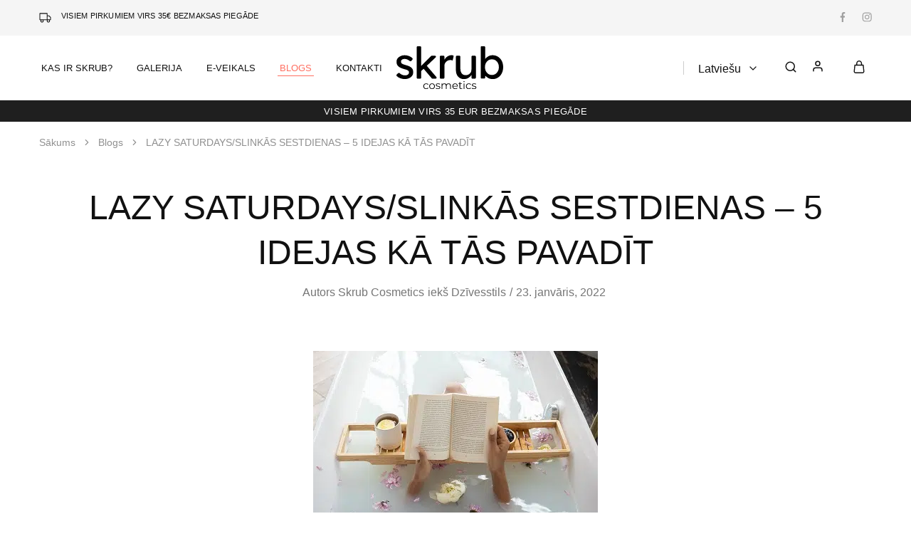

--- FILE ---
content_type: text/html; charset=UTF-8
request_url: https://skrubcosmetics.com/lazy-saturdays-slinkas-sestdienas-5-idejas-ka-tas-pavadit/
body_size: 30439
content:
<!doctype html><html lang="lv" prefix="og: https://ogp.me/ns#"><head><script data-no-optimize="1">var litespeed_docref=sessionStorage.getItem("litespeed_docref");litespeed_docref&&(Object.defineProperty(document,"referrer",{get:function(){return litespeed_docref}}),sessionStorage.removeItem("litespeed_docref"));</script> <meta charset="UTF-8"><meta name="viewport" content="width=device-width, initial-scale=1"><link rel="profile" href="https://gmpg.org/xfn/11"> <script type="litespeed/javascript">document.documentElement.className=document.documentElement.className+' yes-js js_active js'</script> <style>img:is([sizes="auto" i], [sizes^="auto," i]) { contain-intrinsic-size: 3000px 1500px }</style> <script data-cfasync="false" data-pagespeed-no-defer>window.dataLayerPYS = window.dataLayerPYS || [];</script> <title>LAZY SATURDAYS/SLINKĀS SESTDIENAS – 5 IDEJAS KĀ TĀS PAVADĪT - SKRUB</title><meta name="description" content="Sestdienas ir lai veltītu laiku sev! Kad nav plānu doties tālākos vai tuvākos izbraucienos, nav plānu doties uz teātri vai kino. Slinkās sestdienas – 5 idejas kā tās pavadīt."/><meta name="robots" content="follow, index, max-snippet:-1, max-video-preview:-1, max-image-preview:large"/><link rel="canonical" href="https://skrubcosmetics.com/lazy-saturdays-slinkas-sestdienas-5-idejas-ka-tas-pavadit/" /><meta property="og:locale" content="lv_LV" /><meta property="og:type" content="article" /><meta property="og:title" content="LAZY SATURDAYS/SLINKĀS SESTDIENAS – 5 IDEJAS KĀ TĀS PAVADĪT - SKRUB" /><meta property="og:description" content="Sestdienas ir lai veltītu laiku sev! Kad nav plānu doties tālākos vai tuvākos izbraucienos, nav plānu doties uz teātri vai kino. Slinkās sestdienas – 5 idejas kā tās pavadīt." /><meta property="og:url" content="https://skrubcosmetics.com/lazy-saturdays-slinkas-sestdienas-5-idejas-ka-tas-pavadit/" /><meta property="og:site_name" content="SKRUB" /><meta property="article:publisher" content="https://www.facebook.com/skrub.lv/" /><meta property="article:tag" content="#skrub" /><meta property="article:tag" content="brivdienas" /><meta property="article:tag" content="lazy saturdays" /><meta property="article:tag" content="relakseties" /><meta property="article:tag" content="slinkas sestdienas" /><meta property="article:section" content="Dzīvesstils" /><meta property="og:image" content="https://skrubcosmetics.com/wp-content/uploads/2022/01/pexels-monstera-6621191.jpg" /><meta property="og:image:secure_url" content="https://skrubcosmetics.com/wp-content/uploads/2022/01/pexels-monstera-6621191.jpg" /><meta property="og:image:width" content="400" /><meta property="og:image:height" content="266" /><meta property="og:image:alt" content="slinkās sestdienas" /><meta property="og:image:type" content="image/jpeg" /><meta property="article:published_time" content="2022-01-23T11:23:09+02:00" /><meta name="twitter:card" content="summary_large_image" /><meta name="twitter:title" content="LAZY SATURDAYS/SLINKĀS SESTDIENAS – 5 IDEJAS KĀ TĀS PAVADĪT - SKRUB" /><meta name="twitter:description" content="Sestdienas ir lai veltītu laiku sev! Kad nav plānu doties tālākos vai tuvākos izbraucienos, nav plānu doties uz teātri vai kino. Slinkās sestdienas – 5 idejas kā tās pavadīt." /><meta name="twitter:image" content="https://skrubcosmetics.com/wp-content/uploads/2022/01/pexels-monstera-6621191.jpg" /><meta name="twitter:label1" content="Written by" /><meta name="twitter:data1" content="Skrub Cosmetics" /><meta name="twitter:label2" content="Time to read" /><meta name="twitter:data2" content="1 minute" /> <script type="application/ld+json" class="rank-math-schema">{"@context":"https://schema.org","@graph":[{"@type":"Organization","@id":"https://skrubcosmetics.com/#organization","name":"Skrub","url":"https://skrubcosmetics.com","sameAs":["https://www.facebook.com/skrub.lv/"],"logo":{"@type":"ImageObject","@id":"https://skrubcosmetics.com/#logo","url":"http://skrubcosmetics.com/wp-content/uploads/2019/03/skrub-logo-e1554928682453.jpg","contentUrl":"http://skrubcosmetics.com/wp-content/uploads/2019/03/skrub-logo-e1554928682453.jpg","caption":"Skrub","inLanguage":"lv-LV","width":"200","height":"31"}},{"@type":"WebSite","@id":"https://skrubcosmetics.com/#website","url":"https://skrubcosmetics.com","name":"Skrub","publisher":{"@id":"https://skrubcosmetics.com/#organization"},"inLanguage":"lv-LV"},{"@type":"ImageObject","@id":"https://skrubcosmetics.com/wp-content/uploads/2022/01/pexels-monstera-6621191.jpg","url":"https://skrubcosmetics.com/wp-content/uploads/2022/01/pexels-monstera-6621191.jpg","width":"400","height":"266","inLanguage":"lv-LV"},{"@type":"WebPage","@id":"https://skrubcosmetics.com/lazy-saturdays-slinkas-sestdienas-5-idejas-ka-tas-pavadit/#webpage","url":"https://skrubcosmetics.com/lazy-saturdays-slinkas-sestdienas-5-idejas-ka-tas-pavadit/","name":"LAZY SATURDAYS/SLINK\u0100S SESTDIENAS \u2013 5 IDEJAS K\u0100 T\u0100S PAVAD\u012aT - SKRUB","datePublished":"2022-01-23T11:23:09+02:00","dateModified":"2022-01-23T11:23:09+02:00","isPartOf":{"@id":"https://skrubcosmetics.com/#website"},"primaryImageOfPage":{"@id":"https://skrubcosmetics.com/wp-content/uploads/2022/01/pexels-monstera-6621191.jpg"},"inLanguage":"lv-LV"},{"@type":"Person","@id":"https://skrubcosmetics.com/lazy-saturdays-slinkas-sestdienas-5-idejas-ka-tas-pavadit/#author","name":"Skrub Cosmetics","image":{"@type":"ImageObject","@id":"https://skrubcosmetics.com/wp-content/litespeed/avatar/af80c5ffd547e7e8b9160b889291db62.jpg?ver=1768939628","url":"https://skrubcosmetics.com/wp-content/litespeed/avatar/af80c5ffd547e7e8b9160b889291db62.jpg?ver=1768939628","caption":"Skrub Cosmetics","inLanguage":"lv-LV"},"sameAs":["http://skrubcosmetics.com"],"worksFor":{"@id":"https://skrubcosmetics.com/#organization"}},{"@type":"BlogPosting","headline":"LAZY SATURDAYS/SLINK\u0100S SESTDIENAS \u2013 5 IDEJAS K\u0100 T\u0100S PAVAD\u012aT - SKRUB","keywords":"slink\u0101s sestdienas","datePublished":"2022-01-23T11:23:09+02:00","dateModified":"2022-01-23T11:23:09+02:00","author":{"@id":"https://skrubcosmetics.com/lazy-saturdays-slinkas-sestdienas-5-idejas-ka-tas-pavadit/#author","name":"Skrub Cosmetics"},"publisher":{"@id":"https://skrubcosmetics.com/#organization"},"description":"Sestdienas ir lai velt\u012btu laiku sev! Kad nav pl\u0101nu doties t\u0101l\u0101kos vai tuv\u0101kos izbraucienos, nav pl\u0101nu doties uz te\u0101tri vai kino. Slink\u0101s sestdienas \u2013 5 idejas k\u0101 t\u0101s pavad\u012bt.","name":"LAZY SATURDAYS/SLINK\u0100S SESTDIENAS \u2013 5 IDEJAS K\u0100 T\u0100S PAVAD\u012aT - SKRUB","@id":"https://skrubcosmetics.com/lazy-saturdays-slinkas-sestdienas-5-idejas-ka-tas-pavadit/#richSnippet","isPartOf":{"@id":"https://skrubcosmetics.com/lazy-saturdays-slinkas-sestdienas-5-idejas-ka-tas-pavadit/#webpage"},"image":{"@id":"https://skrubcosmetics.com/wp-content/uploads/2022/01/pexels-monstera-6621191.jpg"},"inLanguage":"lv-LV","mainEntityOfPage":{"@id":"https://skrubcosmetics.com/lazy-saturdays-slinkas-sestdienas-5-idejas-ka-tas-pavadit/#webpage"}}]}</script>  <script type='application/javascript'  id='pys-version-script'>console.log('PixelYourSite Free version 11.0.0.4');</script> <link rel='dns-prefetch' href='//static.klaviyo.com' /><link rel='dns-prefetch' href='//www.googletagmanager.com' /><link rel='dns-prefetch' href='//www.google.com' /><link rel='dns-prefetch' href='//fonts.googleapis.com' /><link rel="alternate" type="application/rss+xml" title="SKRUB&raquo; Plūsma" href="https://skrubcosmetics.com/feed/" /><link rel="alternate" type="application/rss+xml" title="Komentāru plūsma" href="https://skrubcosmetics.com/comments/feed/" /><link rel="alternate" type="application/rss+xml" title="SKRUB &raquo; LAZY SATURDAYS/SLINKĀS SESTDIENAS – 5 IDEJAS KĀ TĀS PAVADĪT plūsma" href="https://skrubcosmetics.com/lazy-saturdays-slinkas-sestdienas-5-idejas-ka-tas-pavadit/feed/" /><link data-optimized="2" rel="stylesheet" href="https://skrubcosmetics.com/wp-content/litespeed/css/58c044855fc3f93d5a6c8886994a8250.css?ver=fdc71" /><style id='wp-block-library-theme-inline-css' type='text/css'>.wp-block-audio :where(figcaption){color:#555;font-size:13px;text-align:center}.is-dark-theme .wp-block-audio :where(figcaption){color:#ffffffa6}.wp-block-audio{margin:0 0 1em}.wp-block-code{border:1px solid #ccc;border-radius:4px;font-family:Menlo,Consolas,monaco,monospace;padding:.8em 1em}.wp-block-embed :where(figcaption){color:#555;font-size:13px;text-align:center}.is-dark-theme .wp-block-embed :where(figcaption){color:#ffffffa6}.wp-block-embed{margin:0 0 1em}.blocks-gallery-caption{color:#555;font-size:13px;text-align:center}.is-dark-theme .blocks-gallery-caption{color:#ffffffa6}:root :where(.wp-block-image figcaption){color:#555;font-size:13px;text-align:center}.is-dark-theme :root :where(.wp-block-image figcaption){color:#ffffffa6}.wp-block-image{margin:0 0 1em}.wp-block-pullquote{border-bottom:4px solid;border-top:4px solid;color:currentColor;margin-bottom:1.75em}.wp-block-pullquote cite,.wp-block-pullquote footer,.wp-block-pullquote__citation{color:currentColor;font-size:.8125em;font-style:normal;text-transform:uppercase}.wp-block-quote{border-left:.25em solid;margin:0 0 1.75em;padding-left:1em}.wp-block-quote cite,.wp-block-quote footer{color:currentColor;font-size:.8125em;font-style:normal;position:relative}.wp-block-quote:where(.has-text-align-right){border-left:none;border-right:.25em solid;padding-left:0;padding-right:1em}.wp-block-quote:where(.has-text-align-center){border:none;padding-left:0}.wp-block-quote.is-large,.wp-block-quote.is-style-large,.wp-block-quote:where(.is-style-plain){border:none}.wp-block-search .wp-block-search__label{font-weight:700}.wp-block-search__button{border:1px solid #ccc;padding:.375em .625em}:where(.wp-block-group.has-background){padding:1.25em 2.375em}.wp-block-separator.has-css-opacity{opacity:.4}.wp-block-separator{border:none;border-bottom:2px solid;margin-left:auto;margin-right:auto}.wp-block-separator.has-alpha-channel-opacity{opacity:1}.wp-block-separator:not(.is-style-wide):not(.is-style-dots){width:100px}.wp-block-separator.has-background:not(.is-style-dots){border-bottom:none;height:1px}.wp-block-separator.has-background:not(.is-style-wide):not(.is-style-dots){height:2px}.wp-block-table{margin:0 0 1em}.wp-block-table td,.wp-block-table th{word-break:normal}.wp-block-table :where(figcaption){color:#555;font-size:13px;text-align:center}.is-dark-theme .wp-block-table :where(figcaption){color:#ffffffa6}.wp-block-video :where(figcaption){color:#555;font-size:13px;text-align:center}.is-dark-theme .wp-block-video :where(figcaption){color:#ffffffa6}.wp-block-video{margin:0 0 1em}:root :where(.wp-block-template-part.has-background){margin-bottom:0;margin-top:0;padding:1.25em 2.375em}</style><style id='classic-theme-styles-inline-css' type='text/css'>/*! This file is auto-generated */
.wp-block-button__link{color:#fff;background-color:#32373c;border-radius:9999px;box-shadow:none;text-decoration:none;padding:calc(.667em + 2px) calc(1.333em + 2px);font-size:1.125em}.wp-block-file__button{background:#32373c;color:#fff;text-decoration:none}</style><style id='yith-wcwl-main-inline-css' type='text/css'>:root { --color-add-to-wishlist-background: #333333; --color-add-to-wishlist-text: #FFFFFF; --color-add-to-wishlist-border: #333333; --color-add-to-wishlist-background-hover: #333333; --color-add-to-wishlist-text-hover: #FFFFFF; --color-add-to-wishlist-border-hover: #333333; --rounded-corners-radius: 16px; --add-to-cart-rounded-corners-radius: 16px; --color-headers-background: #F4F4F4; --feedback-duration: 3s } 
 :root { --color-add-to-wishlist-background: #333333; --color-add-to-wishlist-text: #FFFFFF; --color-add-to-wishlist-border: #333333; --color-add-to-wishlist-background-hover: #333333; --color-add-to-wishlist-text-hover: #FFFFFF; --color-add-to-wishlist-border-hover: #333333; --rounded-corners-radius: 16px; --add-to-cart-rounded-corners-radius: 16px; --color-headers-background: #F4F4F4; --feedback-duration: 3s }</style><style id='global-styles-inline-css' type='text/css'>:root{--wp--preset--aspect-ratio--square: 1;--wp--preset--aspect-ratio--4-3: 4/3;--wp--preset--aspect-ratio--3-4: 3/4;--wp--preset--aspect-ratio--3-2: 3/2;--wp--preset--aspect-ratio--2-3: 2/3;--wp--preset--aspect-ratio--16-9: 16/9;--wp--preset--aspect-ratio--9-16: 9/16;--wp--preset--color--black: #000000;--wp--preset--color--cyan-bluish-gray: #abb8c3;--wp--preset--color--white: #ffffff;--wp--preset--color--pale-pink: #f78da7;--wp--preset--color--vivid-red: #cf2e2e;--wp--preset--color--luminous-vivid-orange: #ff6900;--wp--preset--color--luminous-vivid-amber: #fcb900;--wp--preset--color--light-green-cyan: #7bdcb5;--wp--preset--color--vivid-green-cyan: #00d084;--wp--preset--color--pale-cyan-blue: #8ed1fc;--wp--preset--color--vivid-cyan-blue: #0693e3;--wp--preset--color--vivid-purple: #9b51e0;--wp--preset--gradient--vivid-cyan-blue-to-vivid-purple: linear-gradient(135deg,rgba(6,147,227,1) 0%,rgb(155,81,224) 100%);--wp--preset--gradient--light-green-cyan-to-vivid-green-cyan: linear-gradient(135deg,rgb(122,220,180) 0%,rgb(0,208,130) 100%);--wp--preset--gradient--luminous-vivid-amber-to-luminous-vivid-orange: linear-gradient(135deg,rgba(252,185,0,1) 0%,rgba(255,105,0,1) 100%);--wp--preset--gradient--luminous-vivid-orange-to-vivid-red: linear-gradient(135deg,rgba(255,105,0,1) 0%,rgb(207,46,46) 100%);--wp--preset--gradient--very-light-gray-to-cyan-bluish-gray: linear-gradient(135deg,rgb(238,238,238) 0%,rgb(169,184,195) 100%);--wp--preset--gradient--cool-to-warm-spectrum: linear-gradient(135deg,rgb(74,234,220) 0%,rgb(151,120,209) 20%,rgb(207,42,186) 40%,rgb(238,44,130) 60%,rgb(251,105,98) 80%,rgb(254,248,76) 100%);--wp--preset--gradient--blush-light-purple: linear-gradient(135deg,rgb(255,206,236) 0%,rgb(152,150,240) 100%);--wp--preset--gradient--blush-bordeaux: linear-gradient(135deg,rgb(254,205,165) 0%,rgb(254,45,45) 50%,rgb(107,0,62) 100%);--wp--preset--gradient--luminous-dusk: linear-gradient(135deg,rgb(255,203,112) 0%,rgb(199,81,192) 50%,rgb(65,88,208) 100%);--wp--preset--gradient--pale-ocean: linear-gradient(135deg,rgb(255,245,203) 0%,rgb(182,227,212) 50%,rgb(51,167,181) 100%);--wp--preset--gradient--electric-grass: linear-gradient(135deg,rgb(202,248,128) 0%,rgb(113,206,126) 100%);--wp--preset--gradient--midnight: linear-gradient(135deg,rgb(2,3,129) 0%,rgb(40,116,252) 100%);--wp--preset--font-size--small: 13px;--wp--preset--font-size--medium: 20px;--wp--preset--font-size--large: 36px;--wp--preset--font-size--x-large: 42px;--wp--preset--spacing--20: 0.44rem;--wp--preset--spacing--30: 0.67rem;--wp--preset--spacing--40: 1rem;--wp--preset--spacing--50: 1.5rem;--wp--preset--spacing--60: 2.25rem;--wp--preset--spacing--70: 3.38rem;--wp--preset--spacing--80: 5.06rem;--wp--preset--shadow--natural: 6px 6px 9px rgba(0, 0, 0, 0.2);--wp--preset--shadow--deep: 12px 12px 50px rgba(0, 0, 0, 0.4);--wp--preset--shadow--sharp: 6px 6px 0px rgba(0, 0, 0, 0.2);--wp--preset--shadow--outlined: 6px 6px 0px -3px rgba(255, 255, 255, 1), 6px 6px rgba(0, 0, 0, 1);--wp--preset--shadow--crisp: 6px 6px 0px rgba(0, 0, 0, 1);}:where(.is-layout-flex){gap: 0.5em;}:where(.is-layout-grid){gap: 0.5em;}body .is-layout-flex{display: flex;}.is-layout-flex{flex-wrap: wrap;align-items: center;}.is-layout-flex > :is(*, div){margin: 0;}body .is-layout-grid{display: grid;}.is-layout-grid > :is(*, div){margin: 0;}:where(.wp-block-columns.is-layout-flex){gap: 2em;}:where(.wp-block-columns.is-layout-grid){gap: 2em;}:where(.wp-block-post-template.is-layout-flex){gap: 1.25em;}:where(.wp-block-post-template.is-layout-grid){gap: 1.25em;}.has-black-color{color: var(--wp--preset--color--black) !important;}.has-cyan-bluish-gray-color{color: var(--wp--preset--color--cyan-bluish-gray) !important;}.has-white-color{color: var(--wp--preset--color--white) !important;}.has-pale-pink-color{color: var(--wp--preset--color--pale-pink) !important;}.has-vivid-red-color{color: var(--wp--preset--color--vivid-red) !important;}.has-luminous-vivid-orange-color{color: var(--wp--preset--color--luminous-vivid-orange) !important;}.has-luminous-vivid-amber-color{color: var(--wp--preset--color--luminous-vivid-amber) !important;}.has-light-green-cyan-color{color: var(--wp--preset--color--light-green-cyan) !important;}.has-vivid-green-cyan-color{color: var(--wp--preset--color--vivid-green-cyan) !important;}.has-pale-cyan-blue-color{color: var(--wp--preset--color--pale-cyan-blue) !important;}.has-vivid-cyan-blue-color{color: var(--wp--preset--color--vivid-cyan-blue) !important;}.has-vivid-purple-color{color: var(--wp--preset--color--vivid-purple) !important;}.has-black-background-color{background-color: var(--wp--preset--color--black) !important;}.has-cyan-bluish-gray-background-color{background-color: var(--wp--preset--color--cyan-bluish-gray) !important;}.has-white-background-color{background-color: var(--wp--preset--color--white) !important;}.has-pale-pink-background-color{background-color: var(--wp--preset--color--pale-pink) !important;}.has-vivid-red-background-color{background-color: var(--wp--preset--color--vivid-red) !important;}.has-luminous-vivid-orange-background-color{background-color: var(--wp--preset--color--luminous-vivid-orange) !important;}.has-luminous-vivid-amber-background-color{background-color: var(--wp--preset--color--luminous-vivid-amber) !important;}.has-light-green-cyan-background-color{background-color: var(--wp--preset--color--light-green-cyan) !important;}.has-vivid-green-cyan-background-color{background-color: var(--wp--preset--color--vivid-green-cyan) !important;}.has-pale-cyan-blue-background-color{background-color: var(--wp--preset--color--pale-cyan-blue) !important;}.has-vivid-cyan-blue-background-color{background-color: var(--wp--preset--color--vivid-cyan-blue) !important;}.has-vivid-purple-background-color{background-color: var(--wp--preset--color--vivid-purple) !important;}.has-black-border-color{border-color: var(--wp--preset--color--black) !important;}.has-cyan-bluish-gray-border-color{border-color: var(--wp--preset--color--cyan-bluish-gray) !important;}.has-white-border-color{border-color: var(--wp--preset--color--white) !important;}.has-pale-pink-border-color{border-color: var(--wp--preset--color--pale-pink) !important;}.has-vivid-red-border-color{border-color: var(--wp--preset--color--vivid-red) !important;}.has-luminous-vivid-orange-border-color{border-color: var(--wp--preset--color--luminous-vivid-orange) !important;}.has-luminous-vivid-amber-border-color{border-color: var(--wp--preset--color--luminous-vivid-amber) !important;}.has-light-green-cyan-border-color{border-color: var(--wp--preset--color--light-green-cyan) !important;}.has-vivid-green-cyan-border-color{border-color: var(--wp--preset--color--vivid-green-cyan) !important;}.has-pale-cyan-blue-border-color{border-color: var(--wp--preset--color--pale-cyan-blue) !important;}.has-vivid-cyan-blue-border-color{border-color: var(--wp--preset--color--vivid-cyan-blue) !important;}.has-vivid-purple-border-color{border-color: var(--wp--preset--color--vivid-purple) !important;}.has-vivid-cyan-blue-to-vivid-purple-gradient-background{background: var(--wp--preset--gradient--vivid-cyan-blue-to-vivid-purple) !important;}.has-light-green-cyan-to-vivid-green-cyan-gradient-background{background: var(--wp--preset--gradient--light-green-cyan-to-vivid-green-cyan) !important;}.has-luminous-vivid-amber-to-luminous-vivid-orange-gradient-background{background: var(--wp--preset--gradient--luminous-vivid-amber-to-luminous-vivid-orange) !important;}.has-luminous-vivid-orange-to-vivid-red-gradient-background{background: var(--wp--preset--gradient--luminous-vivid-orange-to-vivid-red) !important;}.has-very-light-gray-to-cyan-bluish-gray-gradient-background{background: var(--wp--preset--gradient--very-light-gray-to-cyan-bluish-gray) !important;}.has-cool-to-warm-spectrum-gradient-background{background: var(--wp--preset--gradient--cool-to-warm-spectrum) !important;}.has-blush-light-purple-gradient-background{background: var(--wp--preset--gradient--blush-light-purple) !important;}.has-blush-bordeaux-gradient-background{background: var(--wp--preset--gradient--blush-bordeaux) !important;}.has-luminous-dusk-gradient-background{background: var(--wp--preset--gradient--luminous-dusk) !important;}.has-pale-ocean-gradient-background{background: var(--wp--preset--gradient--pale-ocean) !important;}.has-electric-grass-gradient-background{background: var(--wp--preset--gradient--electric-grass) !important;}.has-midnight-gradient-background{background: var(--wp--preset--gradient--midnight) !important;}.has-small-font-size{font-size: var(--wp--preset--font-size--small) !important;}.has-medium-font-size{font-size: var(--wp--preset--font-size--medium) !important;}.has-large-font-size{font-size: var(--wp--preset--font-size--large) !important;}.has-x-large-font-size{font-size: var(--wp--preset--font-size--x-large) !important;}
:where(.wp-block-post-template.is-layout-flex){gap: 1.25em;}:where(.wp-block-post-template.is-layout-grid){gap: 1.25em;}
:where(.wp-block-columns.is-layout-flex){gap: 2em;}:where(.wp-block-columns.is-layout-grid){gap: 2em;}
:root :where(.wp-block-pullquote){font-size: 1.5em;line-height: 1.6;}</style><style id='woocommerce-inline-inline-css' type='text/css'>.woocommerce form .form-row .required { visibility: visible; }</style><style id='elementor-frontend-inline-css' type='text/css'>.elementor-kit-5888{--e-global-color-primary:#6EC1E4;--e-global-color-secondary:#54595F;--e-global-color-text:#7A7A7A;--e-global-color-accent:#61CE70;--e-global-typography-primary-font-family:"Roboto";--e-global-typography-primary-font-weight:600;--e-global-typography-secondary-font-family:"Roboto Slab";--e-global-typography-secondary-font-weight:400;--e-global-typography-text-font-family:"Roboto";--e-global-typography-text-font-weight:400;--e-global-typography-accent-font-family:"Roboto";--e-global-typography-accent-font-weight:500;}.elementor-section.elementor-section-boxed > .elementor-container{max-width:1140px;}.e-con{--container-max-width:1140px;}.elementor-widget:not(:last-child){--kit-widget-spacing:20px;}.elementor-element{--widgets-spacing:20px 20px;--widgets-spacing-row:20px;--widgets-spacing-column:20px;}{}h1.entry-title{display:var(--page-title-display);}@media(max-width:1024px){.elementor-section.elementor-section-boxed > .elementor-container{max-width:1024px;}.e-con{--container-max-width:1024px;}}@media(max-width:767px){.elementor-section.elementor-section-boxed > .elementor-container{max-width:767px;}.e-con{--container-max-width:767px;}}</style><style id='razzi-inline-css' type='text/css'>.topbar {height: 50px}.site-header .logo .logo-image { width: 150px; }.header-sticky #site-header.minimized .header-main{ height: 70px; }@media (min-width: 767px) {#campaign-bar { height: 30px;}}.header-sticky.woocommerce-cart .cart-collaterals { top: 120px; }.header-sticky.woocommerce-cart.admin-bar .cart-collaterals { top: 152px; }.header-sticky.single-product div.product.layout-v5 .entry-summary { top: 100px; }.header-sticky.single-product.admin-bar div.product.layout-v5 .entry-summary { top: 132px; }.razzi-boxed-layout  {}#page-header.page-header--layout-1 .page-header__title { padding-top: 50px; }#page-header.page-header--layout-2 { padding-top: 50px; }#page-header.page-header--layout-1 .page-header__title { padding-bottom: 50px; }#page-header.page-header--layout-2 { padding-bottom: 50px; }.footer-branding .logo-image {  }.footer-newsletter { --rz-footer-newsletter-top-spacing: 110px }.footer-newsletter { --rz-footer-newsletter-bottom-spacing: 41px }.footer-extra { --rz-footer-extra-top-spacing: 105px }.footer-extra { --rz-footer-extra-bottom-spacing: 112px }.footer-widgets { --rz-footer-widget-top-spacing: 80px }.footer-widgets { --rz-footer-widget-bottom-spacing: 64px }.footer-links { --rz-footer-links-top-spacing: 64px }.footer-links { --rz-footer-links-bottom-spacing: 64px }.footer-main { --rz-footer-main-top-spacing: 22px }.footer-main { --rz-footer-main-bottom-spacing: 22px }@media (max-width: 767px){.site-header .mobile-logo .logo-image {  }.menu-mobile-panel-content .mobile-logo .logo-image {  } }@media (max-width: 767px){ }@media (max-width: 767px){.site-footer .footer-widgets { --rz-footer-widget-top-spacing: 50px; }.site-footer .footer-widgets { --rz-footer-widget-bottom-spacing: 20px; } }</style><style id='razzi-woocommerce-style-inline-css' type='text/css'>.razzi-catalog-page .catalog-page-header--layout-1 .page-header__title {padding-top: 39px}.razzi-catalog-page .catalog-page-header--layout-2 {padding-top: 39px}.razzi-catalog-page .catalog-page-header--layout-1 .page-header__title {padding-bottom: 17px}.razzi-catalog-page .catalog-page-header--layout-2 {padding-bottom: 17px}</style> <script type="text/template" id="tmpl-variation-template"><div class="woocommerce-variation-description">{{{ data.variation.variation_description }}}</div>
	<div class="woocommerce-variation-price">{{{ data.variation.price_html }}}</div>
	<div class="woocommerce-variation-availability">{{{ data.variation.availability_html }}}</div></script> <script type="text/template" id="tmpl-unavailable-variation-template"><p role="alert">Atvainojiet, šis produkts pašlaik nav pieejams. Lūdzu izvēlaties citu kombināciju.</p></script> <script type="litespeed/javascript">window._nslDOMReady=function(callback){if(document.readyState==="complete"||document.readyState==="interactive"){callback()}else{document.addEventListener("DOMContentLiteSpeedLoaded",callback)}}</script><script id="woocommerce-google-analytics-integration-gtag-js-after" type="litespeed/javascript">window.dataLayerPYS=window.dataLayerPYS||[];function gtag(){dataLayerPYS.push(arguments)}
for(const mode of[{"analytics_storage":"denied","ad_storage":"denied","ad_user_data":"denied","ad_personalization":"denied","region":["AT","BE","BG","HR","CY","CZ","DK","EE","FI","FR","DE","GR","HU","IS","IE","IT","LV","LI","LT","LU","MT","NL","NO","PL","PT","RO","SK","SI","ES","SE","GB","CH"]}]||[]){gtag("consent","default",{"wait_for_update":500,...mode})}
gtag("js",new Date());gtag("set","developer_id.dOGY3NW",!0);gtag("config","G-3NG19KSSTD",{"track_404":!0,"allow_google_signals":!1,"logged_in":!1,"linker":{"domains":[],"allow_incoming":!1},"custom_map":{"dimension1":"logged_in"}})</script> <script type="litespeed/javascript" data-src="https://skrubcosmetics.com/wp-includes/js/jquery/jquery.min.js" id="jquery-core-js"></script> <script id="cookie-law-info-js-extra" type="litespeed/javascript">var Cli_Data={"nn_cookie_ids":[],"cookielist":[],"non_necessary_cookies":[],"ccpaEnabled":"","ccpaRegionBased":"","ccpaBarEnabled":"","strictlyEnabled":["necessary","obligatoire"],"ccpaType":"gdpr","js_blocking":"1","custom_integration":"","triggerDomRefresh":"","secure_cookies":""};var cli_cookiebar_settings={"animate_speed_hide":"500","animate_speed_show":"500","background":"#FFF","border":"#b1a6a6c2","border_on":"","button_1_button_colour":"#61a229","button_1_button_hover":"#4e8221","button_1_link_colour":"#fff","button_1_as_button":"1","button_1_new_win":"","button_2_button_colour":"#333","button_2_button_hover":"#292929","button_2_link_colour":"#444","button_2_as_button":"","button_2_hidebar":"","button_3_button_colour":"#dedfe0","button_3_button_hover":"#b2b2b3","button_3_link_colour":"#333333","button_3_as_button":"1","button_3_new_win":"","button_4_button_colour":"#dedfe0","button_4_button_hover":"#b2b2b3","button_4_link_colour":"#333333","button_4_as_button":"1","button_7_button_colour":"#61a229","button_7_button_hover":"#4e8221","button_7_link_colour":"#fff","button_7_as_button":"1","button_7_new_win":"","font_family":"inherit","header_fix":"","notify_animate_hide":"1","notify_animate_show":"","notify_div_id":"#cookie-law-info-bar","notify_position_horizontal":"right","notify_position_vertical":"bottom","scroll_close":"","scroll_close_reload":"","accept_close_reload":"","reject_close_reload":"","showagain_tab":"","showagain_background":"#fff","showagain_border":"#000","showagain_div_id":"#cookie-law-info-again","showagain_x_position":"100px","text":"#333333","show_once_yn":"","show_once":"10000","logging_on":"","as_popup":"","popup_overlay":"1","bar_heading_text":"","cookie_bar_as":"banner","popup_showagain_position":"bottom-right","widget_position":"left"};var log_object={"ajax_url":"https:\/\/skrubcosmetics.com\/wp-admin\/admin-ajax.php"}</script> <script id="equal-height-columns-js-extra" type="litespeed/javascript">var equalHeightColumnElements={"element-groups":{"1":{"selector":"ul.products li.product .woocommerce-loop-product__title a","breakpoint":768},"2":{"selector":"ul.products li.product .woocommerce-loop-product__title a","breakpoint":300}}}</script> <script type="text/javascript" src="https://www.google.com/recaptcha/api.js?explicit&amp;hl=lv" id="recaptcha-js" defer="defer" data-wp-strategy="defer"></script> <script id="woocommerce-js-extra" type="litespeed/javascript">var woocommerce_params={"ajax_url":"\/wp-admin\/admin-ajax.php","wc_ajax_url":"\/?wc-ajax=%%endpoint%%","i18n_password_show":"Show password","i18n_password_hide":"Hide password"}</script> <script id="wpm-js-extra" type="litespeed/javascript">var wpm={"ajax_url":"https:\/\/skrubcosmetics.com\/wp-admin\/admin-ajax.php","root":"https:\/\/skrubcosmetics.com\/wp-json\/","nonce_wp_rest":"f5ef2a74da","nonce_ajax":"13fb2cf003"}</script> <!--[if lt IE 9]> <script type="text/javascript" src="https://skrubcosmetics.com/wp-content/themes/razzi/assets/js/plugins/html5shiv.min.js" id="html5shiv-js"></script> <![endif]-->
<!--[if lt IE 9]> <script type="text/javascript" src="https://skrubcosmetics.com/wp-content/themes/razzi/assets/js/plugins/respond.min.js" id="respond-js"></script> <![endif]--> <script id="wc-cart-fragments-js-extra" type="litespeed/javascript">var wc_cart_fragments_params={"ajax_url":"\/wp-admin\/admin-ajax.php","wc_ajax_url":"\/?wc-ajax=%%endpoint%%","cart_hash_key":"wc_cart_hash_ecf434f0557eb548098a450a87704b8f-lv","fragment_name":"wc_fragments_ecf434f0557eb548098a450a87704b8f","request_timeout":"5000"}</script> <script id="wc-settings-dep-in-header-js-after" type="litespeed/javascript">console.warn("Scripts that have a dependency on [wc-settings, wc-blocks-checkout] must be loaded in the footer, klaviyo-klaviyo-checkout-block-editor-script was registered to load in the header, but has been switched to load in the footer instead. See https://github.com/woocommerce/woocommerce-gutenberg-products-block/pull/5059");console.warn("Scripts that have a dependency on [wc-settings, wc-blocks-checkout] must be loaded in the footer, klaviyo-klaviyo-checkout-block-view-script was registered to load in the header, but has been switched to load in the footer instead. See https://github.com/woocommerce/woocommerce-gutenberg-products-block/pull/5059")</script> <link rel="https://api.w.org/" href="https://skrubcosmetics.com/wp-json/" /><link rel="alternate" title="JSON" type="application/json" href="https://skrubcosmetics.com/wp-json/wp/v2/posts/5675" /><link rel="EditURI" type="application/rsd+xml" title="RSD" href="https://skrubcosmetics.com/xmlrpc.php?rsd" /><link rel='shortlink' href='https://skrubcosmetics.com/?p=5675' /><link rel="alternate" title="oEmbed (JSON)" type="application/json+oembed" href="https://skrubcosmetics.com/wp-json/oembed/1.0/embed?url=https%3A%2F%2Fskrubcosmetics.com%2Flazy-saturdays-slinkas-sestdienas-5-idejas-ka-tas-pavadit%2F" /><link rel="alternate" title="oEmbed (XML)" type="text/xml+oembed" href="https://skrubcosmetics.com/wp-json/oembed/1.0/embed?url=https%3A%2F%2Fskrubcosmetics.com%2Flazy-saturdays-slinkas-sestdienas-5-idejas-ka-tas-pavadit%2F&#038;format=xml" /><meta name="generator" content="WPML ver:4.7.6 stt:1,15,31,32,45;" /><noscript><style>.woocommerce-product-gallery{ opacity: 1 !important; }</style></noscript>
 <script data-cfasync="false">window.wpmDataLayer = window.wpmDataLayer || {};
			window.wpmDataLayer = Object.assign(window.wpmDataLayer, {"cart":{},"cart_item_keys":{},"version":{"number":"1.49.1","pro":false,"eligible_for_updates":false,"distro":"fms","beta":false,"show":true},"pixels":{"google":{"linker":{"settings":null},"user_id":false,"analytics":{"ga4":{"measurement_id":"G-3NG19KSSTD","parameters":{},"mp_active":false,"debug_mode":false,"page_load_time_tracking":false},"id_type":"post_id"},"tag_id":"G-3NG19KSSTD","tag_gateway":{"measurement_path":""},"tcf_support":false,"consent_mode":{"is_active":true,"wait_for_update":500,"ads_data_redaction":false,"url_passthrough":true}},"facebook":{"pixel_id":"666339870685718","dynamic_remarketing":{"id_type":"post_id"},"capi":false,"advanced_matching":false,"exclusion_patterns":[],"fbevents_js_url":"https://connect.facebook.net/en_US/fbevents.js"}},"shop":{"list_name":"Blog Post | LAZY SATURDAYS/SLINKĀS SESTDIENAS – 5 IDEJAS KĀ TĀS PAVADĪT","list_id":"blog_post_lazy-saturdays-slinkas-sestdienas-5-idejas-ka-tas-pavadit","page_type":"blog_post","currency":"EUR","selectors":{"addToCart":[],"beginCheckout":[]},"order_duplication_prevention":true,"view_item_list_trigger":{"test_mode":false,"background_color":"green","opacity":0.5,"repeat":true,"timeout":1000,"threshold":0.8},"variations_output":true,"session_active":false},"page":{"id":5675,"title":"LAZY SATURDAYS/SLINKĀS SESTDIENAS – 5 IDEJAS KĀ TĀS PAVADĪT","type":"post","categories":[{"term_id":61,"name":"Dzīvesstils","slug":"dzivesstils","term_group":0,"term_taxonomy_id":61,"taxonomy":"category","description":"","parent":0,"count":22,"filter":"raw","cat_ID":61,"category_count":22,"category_description":"","cat_name":"Dzīvesstils","category_nicename":"dzivesstils","category_parent":0}],"parent":{"id":0,"title":"LAZY SATURDAYS/SLINKĀS SESTDIENAS – 5 IDEJAS KĀ TĀS PAVADĪT","type":"post","categories":[{"term_id":61,"name":"Dzīvesstils","slug":"dzivesstils","term_group":0,"term_taxonomy_id":61,"taxonomy":"category","description":"","parent":0,"count":22,"filter":"raw","cat_ID":61,"category_count":22,"category_description":"","cat_name":"Dzīvesstils","category_nicename":"dzivesstils","category_parent":0}]}},"general":{"user_logged_in":false,"scroll_tracking_thresholds":[],"page_id":5675,"exclude_domains":[],"server_2_server":{"active":false,"ip_exclude_list":[],"pageview_event_s2s":{"is_active":false,"pixels":["facebook"]}},"consent_management":{"explicit_consent":false},"lazy_load_pmw":false}});</script> <style>.e-con.e-parent:nth-of-type(n+4):not(.e-lazyloaded):not(.e-no-lazyload),
				.e-con.e-parent:nth-of-type(n+4):not(.e-lazyloaded):not(.e-no-lazyload) * {
					background-image: none !important;
				}
				@media screen and (max-height: 1024px) {
					.e-con.e-parent:nth-of-type(n+3):not(.e-lazyloaded):not(.e-no-lazyload),
					.e-con.e-parent:nth-of-type(n+3):not(.e-lazyloaded):not(.e-no-lazyload) * {
						background-image: none !important;
					}
				}
				@media screen and (max-height: 640px) {
					.e-con.e-parent:nth-of-type(n+2):not(.e-lazyloaded):not(.e-no-lazyload),
					.e-con.e-parent:nth-of-type(n+2):not(.e-lazyloaded):not(.e-no-lazyload) * {
						background-image: none !important;
					}
				}</style><link rel="icon" href="https://skrubcosmetics.com/wp-content/uploads/2022/05/cropped-279570746_711006556757310_5763056000769642173_n-1-32x32.jpg" sizes="32x32" /><link rel="icon" href="https://skrubcosmetics.com/wp-content/uploads/2022/05/cropped-279570746_711006556757310_5763056000769642173_n-1-192x192.jpg" sizes="192x192" /><link rel="apple-touch-icon" href="https://skrubcosmetics.com/wp-content/uploads/2022/05/cropped-279570746_711006556757310_5763056000769642173_n-1-180x180.jpg" /><meta name="msapplication-TileImage" content="https://skrubcosmetics.com/wp-content/uploads/2022/05/cropped-279570746_711006556757310_5763056000769642173_n-1-270x270.jpg" /><style type="text/css" id="wp-custom-css">.main-navigation li.menu-item-12313 .menu-item-mega:nth-child(2) > .dropdown-toggle {
	opacity:0
}

#rz-catalog-top-categories {display: none}

@media only screen and (max-width: 600px) {
 .site-branding .logo img {
	 padding:20px;
 }
	
	#cookie-law-info-bar {
		bottom:40px !important;
	}
	#page-header .page-header__title {
		padding-top:20px;
		padding-bottom:20px;
	}
	.razzi-blog-page .site-content {
		padding-top:10px;
	}
}

.main-navigation a {
	text-transform:uppercase;
	font-size:13px;
}

ul.products li.product .woocommerce-loop-product__title a {
	display:inline-block;
}

.main-navigation li.is-mega-menu.align-center .dropdown-submenu {
    left: 100%;
    margin-left: 100px;
}

.mobile-topbar-items > * {
	align-items:center;
}

.single-product div.product .woocommerce-product-gallery .flex-control-thumbs li img.flex-active {
	border-color:#FF6F61;
}

.site-content {
	
	padding-top:0px;
}

.kl_newsletter_checkbox_field .optional {
	display:none;
}

#wcf_ca_gdpr_no_thanks {
	display:none;
}

.mobile-topbar-items .country-selector.weglot-dropdown {
   margin-left:50px;
}

.razzi-posts__taxs-list ul {
	display:block;
}

.woocommerce-checkout #payment ul.payment_methods li label.makecommerce_country_picker_label.selected::after {
	display:none;
}

.woocommerce-checkout .woocommerce-checkout-review-order-table .woocommerce-shipping-totals .select2-container {
		max-width:335px;
	}

.select2 span.select2-selection--single .select2-selection__rendered {
	width:100%;
}

.country-selector {
	z-index:999;
}

.woocommerce form .form-row .required {
	cursor:default;
}

ul.products.product-loop-layout-1 li.product .meta-cat {
	display:none;
}

body .grecaptcha-badge{
	display: none !important;
	visibility: hidden !important;
	opacity: 0 !important;
}

.single-product div.product .entry-summary .yith-wcwl-add-to-wishlist {
	line-height: 1;
}

.single-product div.product .entry-summary .yith-wcwl-add-to-wishlist .add_to_wishlist {
	padding-top: 13px;
	padding-bottom: 13px;
}</style><style id="kirki-inline-styles">/* cyrillic */
@font-face {
  font-family: 'Jost';
  font-style: normal;
  font-weight: 600;
  font-display: swap;
  src: url(https://skrubcosmetics.com/wp-content/fonts/jost/92zPtBhPNqw79Ij1E865zBUv7mx9IjVFNIg8mg.woff2) format('woff2');
  unicode-range: U+0301, U+0400-045F, U+0490-0491, U+04B0-04B1, U+2116;
}
/* latin-ext */
@font-face {
  font-family: 'Jost';
  font-style: normal;
  font-weight: 600;
  font-display: swap;
  src: url(https://skrubcosmetics.com/wp-content/fonts/jost/92zPtBhPNqw79Ij1E865zBUv7mx9IjVPNIg8mg.woff2) format('woff2');
  unicode-range: U+0100-02BA, U+02BD-02C5, U+02C7-02CC, U+02CE-02D7, U+02DD-02FF, U+0304, U+0308, U+0329, U+1D00-1DBF, U+1E00-1E9F, U+1EF2-1EFF, U+2020, U+20A0-20AB, U+20AD-20C0, U+2113, U+2C60-2C7F, U+A720-A7FF;
}
/* latin */
@font-face {
  font-family: 'Jost';
  font-style: normal;
  font-weight: 600;
  font-display: swap;
  src: url(https://skrubcosmetics.com/wp-content/fonts/jost/92zPtBhPNqw79Ij1E865zBUv7mx9IjVBNIg.woff2) format('woff2');
  unicode-range: U+0000-00FF, U+0131, U+0152-0153, U+02BB-02BC, U+02C6, U+02DA, U+02DC, U+0304, U+0308, U+0329, U+2000-206F, U+20AC, U+2122, U+2191, U+2193, U+2212, U+2215, U+FEFF, U+FFFD;
}/* cyrillic */
@font-face {
  font-family: 'Jost';
  font-style: normal;
  font-weight: 600;
  font-display: swap;
  src: url(https://skrubcosmetics.com/wp-content/fonts/jost/92zPtBhPNqw79Ij1E865zBUv7mx9IjVFNIg8mg.woff2) format('woff2');
  unicode-range: U+0301, U+0400-045F, U+0490-0491, U+04B0-04B1, U+2116;
}
/* latin-ext */
@font-face {
  font-family: 'Jost';
  font-style: normal;
  font-weight: 600;
  font-display: swap;
  src: url(https://skrubcosmetics.com/wp-content/fonts/jost/92zPtBhPNqw79Ij1E865zBUv7mx9IjVPNIg8mg.woff2) format('woff2');
  unicode-range: U+0100-02BA, U+02BD-02C5, U+02C7-02CC, U+02CE-02D7, U+02DD-02FF, U+0304, U+0308, U+0329, U+1D00-1DBF, U+1E00-1E9F, U+1EF2-1EFF, U+2020, U+20A0-20AB, U+20AD-20C0, U+2113, U+2C60-2C7F, U+A720-A7FF;
}
/* latin */
@font-face {
  font-family: 'Jost';
  font-style: normal;
  font-weight: 600;
  font-display: swap;
  src: url(https://skrubcosmetics.com/wp-content/fonts/jost/92zPtBhPNqw79Ij1E865zBUv7mx9IjVBNIg.woff2) format('woff2');
  unicode-range: U+0000-00FF, U+0131, U+0152-0153, U+02BB-02BC, U+02C6, U+02DA, U+02DC, U+0304, U+0308, U+0329, U+2000-206F, U+20AC, U+2122, U+2191, U+2193, U+2212, U+2215, U+FEFF, U+FFFD;
}/* cyrillic */
@font-face {
  font-family: 'Jost';
  font-style: normal;
  font-weight: 600;
  font-display: swap;
  src: url(https://skrubcosmetics.com/wp-content/fonts/jost/92zPtBhPNqw79Ij1E865zBUv7mx9IjVFNIg8mg.woff2) format('woff2');
  unicode-range: U+0301, U+0400-045F, U+0490-0491, U+04B0-04B1, U+2116;
}
/* latin-ext */
@font-face {
  font-family: 'Jost';
  font-style: normal;
  font-weight: 600;
  font-display: swap;
  src: url(https://skrubcosmetics.com/wp-content/fonts/jost/92zPtBhPNqw79Ij1E865zBUv7mx9IjVPNIg8mg.woff2) format('woff2');
  unicode-range: U+0100-02BA, U+02BD-02C5, U+02C7-02CC, U+02CE-02D7, U+02DD-02FF, U+0304, U+0308, U+0329, U+1D00-1DBF, U+1E00-1E9F, U+1EF2-1EFF, U+2020, U+20A0-20AB, U+20AD-20C0, U+2113, U+2C60-2C7F, U+A720-A7FF;
}
/* latin */
@font-face {
  font-family: 'Jost';
  font-style: normal;
  font-weight: 600;
  font-display: swap;
  src: url(https://skrubcosmetics.com/wp-content/fonts/jost/92zPtBhPNqw79Ij1E865zBUv7mx9IjVBNIg.woff2) format('woff2');
  unicode-range: U+0000-00FF, U+0131, U+0152-0153, U+02BB-02BC, U+02C6, U+02DA, U+02DC, U+0304, U+0308, U+0329, U+2000-206F, U+20AC, U+2122, U+2191, U+2193, U+2212, U+2215, U+FEFF, U+FFFD;
}</style></head><body class="wp-singular post-template-default single single-post postid-5675 single-format-standard wp-embed-responsive wp-theme-razzi wp-child-theme-razzi-child theme-razzi woocommerce-no-js full-content header-default header-v2 header-sticky woocommerce-active product-qty-number elementor-default elementor-kit-5888"><div id="page" class="site"><div id="topbar" class="topbar hidden-xs hidden-sm "><div class="razzi-container-fluid container"><div class="topbar-items topbar-left-items"><div class="razzi-topbar__text"><span class="razzi-svg-icon"><svg width="17" height="14" viewBox="0 0 17 14" xmlns="http://www.w3.org/2000/svg">
<path d="M11.2273 9.66667V1H1V9.66667H11.2273ZM11.2273 9.66667H16V6.33333L13.9545 4.33333H11.2273V9.66667ZM5.77273 11.3333C5.77273 12.2538 5.00958 13 4.06818 13C3.12679 13 2.36364 12.2538 2.36364 11.3333C2.36364 10.4129 3.12679 9.66667 4.06818 9.66667C5.00958 9.66667 5.77273 10.4129 5.77273 11.3333ZM14.6364 11.3333C14.6364 12.2538 13.8732 13 12.9318 13C11.9904 13 11.2273 12.2538 11.2273 11.3333C11.2273 10.4129 11.9904 9.66667 12.9318 9.66667C13.8732 9.66667 14.6364 10.4129 14.6364 11.3333Z" fill="none" stroke="currentColor" stroke-width="1.1" stroke-linecap="round" stroke-linejoin="round"></path>
</svg></span><p>VISIEM PIRKUMIEM VIRS 35€ BEZMAKSAS PIEGĀDE</p></div></div><div class="topbar-items topbar-right-items"><div class="socials-menu "><ul id="socials-menu" class="menu"><li class="menu-item menu-item-type-custom menu-item-object-custom menu-item-12694"><a href="https://www.facebook.com/skrub.lv"><span class="razzi-svg-icon "><svg aria-hidden="true" role="img" focusable="false" width="24" height="24" viewBox="0 0 7 12" fill="currentColor" xmlns="http://www.w3.org/2000/svg"><path d="M5.27972 1.99219H6.30215V0.084375C6.12609 0.0585937 5.51942 0 4.81306 0C3.33882 0 2.32912 0.99375 2.32912 2.81953V4.5H0.702148V6.63281H2.32912V12H4.32306V6.63281H5.88427L6.13245 4.5H4.32306V3.03047C4.32306 2.41406 4.47791 1.99219 5.27972 1.99219Z"/></svg></span><span>Facebook</span></a></li><li class="menu-item menu-item-type-custom menu-item-object-custom menu-item-12696"><a href="https://www.instagram.com/skrub.lv/"><span class="razzi-svg-icon "><svg aria-hidden="true" role="img" focusable="false" width="24" height="24" fill="currentColor" viewBox="0 0 13 12" xmlns="http://www.w3.org/2000/svg"><path d="M6.70482 2.89996C5.00125 2.89996 3.62714 4.26262 3.62714 5.95199C3.62714 7.64137 5.00125 9.00402 6.70482 9.00402C8.40839 9.00402 9.7825 7.64137 9.7825 5.95199C9.7825 4.26262 8.40839 2.89996 6.70482 2.89996ZM6.70482 7.93621C5.60393 7.93621 4.70393 7.04637 4.70393 5.95199C4.70393 4.85762 5.60125 3.96777 6.70482 3.96777C7.80839 3.96777 8.70571 4.85762 8.70571 5.95199C8.70571 7.04637 7.80571 7.93621 6.70482 7.93621ZM10.6263 2.77512C10.6263 3.1709 10.3048 3.48699 9.90839 3.48699C9.50929 3.48699 9.19054 3.16824 9.19054 2.77512C9.19054 2.38199 9.51196 2.06324 9.90839 2.06324C10.3048 2.06324 10.6263 2.38199 10.6263 2.77512ZM12.6646 3.49762C12.6191 2.54402 12.3995 1.69934 11.695 1.0034C10.9932 0.307461 10.1414 0.0896484 9.17982 0.0418359C8.18875 -0.0139453 5.21821 -0.0139453 4.22714 0.0418359C3.26821 0.0869922 2.41643 0.304805 1.71196 1.00074C1.0075 1.69668 0.790536 2.54137 0.742322 3.49496C0.686072 4.47777 0.686072 7.42355 0.742322 8.40637C0.787857 9.35996 1.0075 10.2046 1.71196 10.9006C2.41643 11.5965 3.26554 11.8143 4.22714 11.8621C5.21821 11.9179 8.18875 11.9179 9.17982 11.8621C10.1414 11.817 10.9932 11.5992 11.695 10.9006C12.3968 10.2046 12.6164 9.35996 12.6646 8.40637C12.7209 7.42355 12.7209 4.48043 12.6646 3.49762ZM11.3843 9.4609C11.1754 9.98152 10.7709 10.3826 10.2432 10.5925C9.45304 10.9032 7.57804 10.8315 6.70482 10.8315C5.83161 10.8315 3.95393 10.9006 3.16643 10.5925C2.64143 10.3853 2.23696 9.98418 2.02536 9.4609C1.71196 8.67731 1.78429 6.81793 1.78429 5.95199C1.78429 5.08606 1.71464 3.22402 2.02536 2.44309C2.23429 1.92246 2.63875 1.52137 3.16643 1.31152C3.95661 1.00074 5.83161 1.07246 6.70482 1.07246C7.57804 1.07246 9.45572 1.0034 10.2432 1.31152C10.7682 1.51871 11.1727 1.9198 11.3843 2.44309C11.6977 3.22668 11.6254 5.08606 11.6254 5.95199C11.6254 6.81793 11.6977 8.67996 11.3843 9.4609Z"/></svg></span><span>Instagram</span></a></li></ul></div></div></div></div><div id="site-header-minimized"></div><header id="site-header" class="site-header header-bottom-no-sticky site-header__border"><div class="header-main header-contents hidden-xs hidden-sm has-center logo-center" ><div class="razzi-header-container container"><div class="header-left-items header-items  has-menu has-logo"><nav id="primary-menu" class="main-navigation primary-navigation"><ul id="menu-galvena-izvelne" class="nav-menu click-icon"><li class="menu-item menu-item-type-post_type menu-item-object-page menu-item-35"><a href="https://skrubcosmetics.com/kas-ir-skrub/">Kas ir Skrub?</a></li><li class="menu-item menu-item-type-post_type menu-item-object-page menu-item-37"><a href="https://skrubcosmetics.com/galerija/">Galerija</a></li><li class="menu-item menu-item-type-post_type menu-item-object-page menu-item-has-children menu-item-117 dropdown is-mega-menu has-width align-center"><a href="https://skrubcosmetics.com/veikals/" class="dropdown-toggle" role="button" data-toggle="dropdown" aria-haspopup="true" aria-expanded="false">E-veikals</a><ul
style="; width:800px" class="dropdown-submenu"><li
class="mega-menu-content row-flex"><div class="menu-item-mega mr-col col-flex col-flex-md-4">
<a  href="#" class="dropdown-toggle" role="button" data-toggle="dropdown" aria-haspopup="true" aria-expanded="false">Skrubji</a><ul class="sub-menu check"><li class="menu-item menu-item-type-taxonomy menu-item-object-product_cat menu-item-13016"><a href="https://skrubcosmetics.com/kermena-skrubji/">Ķermeņa skrubji</a></li></ul></div><div class="menu-item-mega mr-col col-flex col-flex-md-4">
<a  href="#" class="dropdown-toggle" role="button" data-toggle="dropdown" aria-haspopup="true" aria-expanded="false">Ziepes</a><ul class="sub-menu check"><li class="menu-item menu-item-type-taxonomy menu-item-object-product_cat menu-item-13018"><a href="https://skrubcosmetics.com/ziepes/">Ziepes</a></li><li class="menu-item menu-item-type-taxonomy menu-item-object-product_cat menu-item-13020"><a href="https://skrubcosmetics.com/masazas-ziepes/">Masāžas ziepes</a></li><li class="menu-item menu-item-type-taxonomy menu-item-object-product_cat menu-item-13021"><a href="https://skrubcosmetics.com/ziepes-rokam-un-kermenim/">Ziepes rokām un ķermenim</a></li><li class="menu-item menu-item-type-taxonomy menu-item-object-product_cat menu-item-21045"><a href="https://skrubcosmetics.com/hair/">Šampūnziepes matiem</a></li></ul></div><div class="menu-item-mega mr-col col-flex col-flex-md-4">
<a  href="#" class="dropdown-toggle" role="button" data-toggle="dropdown" aria-haspopup="true" aria-expanded="false">Citi produkti</a><ul class="sub-menu check"><li class="menu-item menu-item-type-taxonomy menu-item-object-product_cat menu-item-13023"><a href="https://skrubcosmetics.com/aksesuari/">Aksesuāri</a></li><li class="menu-item menu-item-type-taxonomy menu-item-object-product_cat menu-item-13024"><a href="https://skrubcosmetics.com/komplekti/">Komplekti</a></li><li class="menu-item menu-item-type-taxonomy menu-item-object-product_cat menu-item-13025"><a href="https://skrubcosmetics.com/davanu-komplekti-kastes/">Dāvanu Komplekti kastēs</a></li><li class="menu-item menu-item-type-taxonomy menu-item-object-product_cat menu-item-13033"><a href="https://skrubcosmetics.com/anticelulita-komplekti/">Anticelulīta komplekti</a></li><li class="menu-item menu-item-type-taxonomy menu-item-object-product_cat menu-item-21368"><a href="https://skrubcosmetics.com/davanu-kartes-skrub/">Dāvanu kartes</a></li></ul></div></li></ul></li><li class="menu-item menu-item-type-post_type menu-item-object-page current_page_parent menu-item-906"><a href="https://skrubcosmetics.com/blogs/">Blogs</a></li><li class="menu-item menu-item-type-post_type menu-item-object-page menu-item-40"><a href="https://skrubcosmetics.com/kontakti/">Kontakti</a></li></ul></nav></div><div class="header-center-items header-items  has-logo"><div class="site-branding">
<a href="https://skrubcosmetics.com/" class="logo ">
<img src="https://skrubcosmetics.com/wp-content/uploads/2022/04/skrub-logo.svg" alt="SKRUB" class="logo-dark logo-image">
</a><p class="site-title">
SKRUB</p><p class="site-description">KAFIJAS SKRUBIS RAŽOTS LATVIJĀ</p></div></div><div class="header-right-items header-items  has-logo"><div class="header-currencies"></div><div class="header-languages"><div class="razzi-language list-dropdown down"><div class="dropdown">
<span class="current">
<span class="selected">Latviešu</span>
<span class="razzi-svg-icon "><svg aria-hidden="true" role="img" focusable="false" xmlns="http://www.w3.org/2000/svg" width="24" height="24" viewBox="0 0 24 24" fill="none" stroke="currentColor" stroke-width="2" stroke-linecap="round" stroke-linejoin="round"><polyline points="6 9 12 15 18 9"></polyline></svg></span>				</span><div class="language-dropdown content-droplist"><ul><li class="lv"><a href="https://skrubcosmetics.com/lazy-saturdays-slinkas-sestdienas-5-idejas-ka-tas-pavadit/">Latviešu</a></li></ul></div></div></div></div><div class="header-search ra-search-form search-type-icon">
<span class="search-icon" data-toggle="modal" data-target="search-modal">
<span class="razzi-svg-icon "><svg aria-hidden="true" role="img" focusable="false" xmlns="http://www.w3.org/2000/svg" width="24" height="24" viewBox="0 0 24 24" fill="none" stroke="currentColor" stroke-width="2" stroke-linecap="round" stroke-linejoin="round" ><circle cx="11" cy="11" r="8"></circle><line x1="21" y1="21" x2="16.65" y2="16.65"></line></svg></span>		</span></div><div class="header-account">
<a class="account-icon" href="https://skrubcosmetics.com/mans-konts/" data-toggle="modal" data-target="account-modal">
<span class="razzi-svg-icon "><svg aria-hidden="true" role="img" focusable="false" xmlns="http://www.w3.org/2000/svg" width="24" height="24" viewBox="0 0 24 24" fill="none" stroke="currentColor" stroke-width="2" stroke-linecap="round" stroke-linejoin="round"><path d="M20 21v-2a4 4 0 0 0-4-4H8a4 4 0 0 0-4 4v2"></path><circle cx="12" cy="7" r="4"></circle></svg></span>	</a></div><div class="header-wishlist">
<a class="wishlist-icon" href="https://skrubcosmetics.com/velmju-lapa/">
<i class="fa heart-outline"></i>			</a></div><div class="header-cart">
<a href="https://skrubcosmetics.com/grozs/" data-toggle="modal" data-target="cart-modal">
<span class="razzi-svg-icon icon-cart"><svg aria-hidden="true" role="img" focusable="false" width="24" height="24" viewBox="0 0 24 24" xmlns="http://www.w3.org/2000/svg"> <path d="M21.9353 20.0337L20.7493 8.51772C20.7003 8.0402 20.2981 7.67725 19.8181 7.67725H4.21338C3.73464 7.67725 3.33264 8.03898 3.28239 8.51523L2.06458 20.0368C1.96408 21.0424 2.29928 22.0529 2.98399 22.8097C3.66874 23.566 4.63999 24.0001 5.64897 24.0001H18.3827C19.387 24.0001 20.3492 23.5747 21.0214 22.8322C21.7031 22.081 22.0361 21.0623 21.9353 20.0337ZM19.6348 21.5748C19.3115 21.9312 18.8668 22.1275 18.3827 22.1275H5.6493C5.16836 22.1275 4.70303 21.9181 4.37252 21.553C4.042 21.1878 3.88005 20.7031 3.92749 20.2284L5.056 9.55014H18.9732L20.0724 20.2216C20.1223 20.7281 19.9666 21.2087 19.6348 21.5748Z" fill="currentColor"></path> <path d="M12.1717 0C9.21181 0 6.80365 2.40811 6.80365 5.36803V8.6138H8.67622V5.36803C8.67622 3.44053 10.2442 1.87256 12.1717 1.87256C14.0992 1.87256 15.6674 3.44053 15.6674 5.36803V8.6138H17.5397V5.36803C17.5397 2.40811 15.1316 0 12.1717 0Z" fill="currentColor"></path> </svg></span>		<span class="counter cart-counter hidden">0</span>
</a></div></div></div></div><div class="header-mobile  header-contents logo-default hidden-md hidden-lg"><div class="mobile-menu">
<button class="mobile-menu-toggle hamburger-menu" data-toggle="modal" data-target="mobile-menu-modal">
<span class="razzi-svg-icon "><svg aria-hidden="true" role="img" focusable="false" width="24" height="18" viewBox="0 0 24 18" fill="currentColor" xmlns="http://www.w3.org/2000/svg"><path d="M24 0H0V2.10674H24V0Z"/><path d="M24 7.88215H0V9.98889H24V7.88215Z"/><path d="M24 15.8925H0V18H24V15.8925Z"/></svg></span>	</button></div><div class="site-branding">
<a href="https://skrubcosmetics.com/" class="logo ">
<img src="https://skrubcosmetics.com/wp-content/uploads/2022/04/skrub-logo.svg" alt="SKRUB" class="logo-dark logo-image">
</a><p class="site-title">
SKRUB</p><p class="site-description">KAFIJAS SKRUBIS RAŽOTS LATVIJĀ</p></div><div class="mobile-header-icons"><div class="header-wishlist">
<a class="wishlist-icon" href="https://skrubcosmetics.com/velmju-lapa/">
<i class="fa heart-outline"></i>			</a></div><div class="mobile-search">
<a href="#" class="search-icon" data-toggle="modal" data-target="search-modal">
<span class="razzi-svg-icon "><svg aria-hidden="true" role="img" focusable="false" xmlns="http://www.w3.org/2000/svg" width="24" height="24" viewBox="0 0 24 24" fill="none" stroke="currentColor" stroke-width="2" stroke-linecap="round" stroke-linejoin="round" ><circle cx="11" cy="11" r="8"></circle><line x1="21" y1="21" x2="16.65" y2="16.65"></line></svg></span>	</a></div><div class="header-cart">
<a href="https://skrubcosmetics.com/grozs/" data-toggle="modal" data-target="cart-modal">
<span class="razzi-svg-icon icon-cart"><svg aria-hidden="true" role="img" focusable="false" width="24" height="24" viewBox="0 0 24 24" xmlns="http://www.w3.org/2000/svg"> <path d="M21.9353 20.0337L20.7493 8.51772C20.7003 8.0402 20.2981 7.67725 19.8181 7.67725H4.21338C3.73464 7.67725 3.33264 8.03898 3.28239 8.51523L2.06458 20.0368C1.96408 21.0424 2.29928 22.0529 2.98399 22.8097C3.66874 23.566 4.63999 24.0001 5.64897 24.0001H18.3827C19.387 24.0001 20.3492 23.5747 21.0214 22.8322C21.7031 22.081 22.0361 21.0623 21.9353 20.0337ZM19.6348 21.5748C19.3115 21.9312 18.8668 22.1275 18.3827 22.1275H5.6493C5.16836 22.1275 4.70303 21.9181 4.37252 21.553C4.042 21.1878 3.88005 20.7031 3.92749 20.2284L5.056 9.55014H18.9732L20.0724 20.2216C20.1223 20.7281 19.9666 21.2087 19.6348 21.5748Z" fill="currentColor"></path> <path d="M12.1717 0C9.21181 0 6.80365 2.40811 6.80365 5.36803V8.6138H8.67622V5.36803C8.67622 3.44053 10.2442 1.87256 12.1717 1.87256C14.0992 1.87256 15.6674 3.44053 15.6674 5.36803V8.6138H17.5397V5.36803C17.5397 2.40811 15.1316 0 12.1717 0Z" fill="currentColor"></path> </svg></span>		<span class="counter cart-counter hidden">0</span>
</a></div></div></div></header><div id="campaign-bar" class="campaign-bar "><div class="campaign-bar__campaigns"><div class="razzi-promotion" style="background-color:#1f1f1f;--rz-color-dark:#ffffff;">
Visiem pirkumiem virs 35 EUR Bezmaksas piegāde</div></div></div><div id="page-header" class="page-header "><div class="page-header__content container"><nav class="site-breadcrumb"><span itemscope itemtype="http://schema.org/ListItem">
<a class="home" href="https://skrubcosmetics.com"><span>Sākums </span></a>
</span><span class="razzi-svg-icon delimiter"><svg aria-hidden="true" role="img" focusable="false" xmlns="http://www.w3.org/2000/svg" width="24" height="24" viewBox="0 0 24 24" fill="none" stroke="currentColor" stroke-width="2" stroke-linecap="round" stroke-linejoin="round"><polyline points="9 18 15 12 9 6"></polyline></svg></span>
<span itemscope itemtype="http://schema.org/ListItem">
<a href="https://skrubcosmetics.com/blogs/"><span>Blogs</span></a>
</span>
<span class="razzi-svg-icon delimiter"><svg aria-hidden="true" role="img" focusable="false" xmlns="http://www.w3.org/2000/svg" width="24" height="24" viewBox="0 0 24 24" fill="none" stroke="currentColor" stroke-width="2" stroke-linecap="round" stroke-linejoin="round"><polyline points="9 18 15 12 9 6"></polyline></svg></span>
<span itemscope itemtype="http://schema.org/ListItem">
<span><span>LAZY SATURDAYS/SLINKĀS SESTDIENAS – 5 IDEJAS KĀ TĀS PAVADĪT</span></span>
</span></nav></div></div><div id="content" class="site-content "><div class="container clearfix"><div id="primary" class="content-area "><article id="post-5675" class="post-wrapper post-5675 post type-post status-publish format-standard has-post-thumbnail hentry category-dzivesstils tag-skrub tag-brivdienas tag-lazy-saturdays tag-relakseties tag-slinkas-sestdienas "><header class="entry-header"><h1 class="entry-title">LAZY SATURDAYS/SLINKĀS SESTDIENAS – 5 IDEJAS KĀ TĀS PAVADĪT</h1><div class="entry-meta"><div class="meta meta-author">Autors <a class="url fn n" href="https://skrubcosmetics.com/author/kristaps/">Skrub Cosmetics</a></div><div class="meta meta-cat"><span class="before-text">iekš</span> <a href="https://skrubcosmetics.com/dzivesstils/">Dzīvesstils</a></div><div class="meta meta-date">23. janvāris, 2022</div></div><div class="post-thumbnail">
<picture fetchpriority="high" class="attachment-full size-full" decoding="async">
<source type="image/webp" srcset="https://skrubcosmetics.com/wp-content/uploads/2022/01/pexels-monstera-6621191.jpg.webp" sizes="(max-width: 400px) 100vw, 400px"/>
<img data-lazyloaded="1" src="[data-uri]" fetchpriority="high" width="400" height="266" data-src="https://skrubcosmetics.com/wp-content/uploads/2022/01/pexels-monstera-6621191.jpg.webp" alt="" decoding="async" data-srcset="https://skrubcosmetics.com/wp-content/uploads/2022/01/pexels-monstera-6621191.jpg.webp 400w, https://skrubcosmetics.com/wp-content/uploads/2022/01/pexels-monstera-6621191-300x200.jpg.webp 300w" data-sizes="(max-width: 400px) 100vw, 400px"/>
</picture></div></header><div class="entry-content"><p>Sestdienas ir lai veltītu laiku sev! Kad nav plānu doties tālākos vai tuvākos izbraucienos, nav plānu doties uz teātri vai kino. Kad esi pilnībā brīva no došanās ārpus no mājas – 5 idejas kā pavadīt slinkās sestdienas.</p><p><span id="more-5675"></span></p><ol><li><h6>ZAĻIE SMŪTIJI un VESELĪGAS UZKODAS</h6></li></ol><p>Neskatoties uz stereotipu par pretējo – neveselīgiem ēdieniem brīvdienā, velti dienu apzināti radītām uzkodām, ēdieniem un dzērieniem. Izvēlies sākt dienu ar zaļo smūtiju vai kādu veselīgu ogu smūtiju (lasi bloga rakstu <a href="https://skrubcosmetics.com/6-veseligu-smutiju-receptes-kas-uzlabos-passajutu/">6 VESELĪGU SMŪTIJU RECEPTES, KAS UZLABOS PAŠSAJŪTU</a>). Izvēlies tikai veselīgo un palutini savu ķermeni ar vitamīnu un minerālvielu pilniem pārtikas produktiem. Jutīsies enerģizēta un gatava sākt nedēļu no jauna.</p><p><picture decoding="async" class="alignnone size-full wp-image-5676">
<source type="image/webp" srcset="http://skrubcosmetics.com/wp-content/uploads/2022/01/pexels-suzy-hazelwood-1194369.jpg.webp" sizes="(max-width: 400px) 100vw, 400px"/>
<img data-lazyloaded="1" src="[data-uri]" decoding="async" data-src="http://skrubcosmetics.com/wp-content/uploads/2022/01/pexels-suzy-hazelwood-1194369.jpg.webp" alt="" width="400" height="247" data-srcset="https://skrubcosmetics.com/wp-content/uploads/2022/01/pexels-suzy-hazelwood-1194369.jpg.webp 400w, https://skrubcosmetics.com/wp-content/uploads/2022/01/pexels-suzy-hazelwood-1194369-300x185.jpg.webp 300w" data-sizes="(max-width: 400px) 100vw, 400px"/>
</picture></p><ol start="2"><li><h6>SKRUBIS UN PĪLINGS</h6></li></ol><p>Ādas kopšanai brīvdienās vari veltīt vairāk laika. Šis ir īsais laiks, kad veltīt 2-3 stundas vannas istabas rituāliem. Sāc ādas attīrīšanas kūri ar sauso birstēšanos (lasi par sauso birstēšanos bloga rakstā <a href="https://skrubcosmetics.com/masazas-birste-pret-celulitu-ka-izveleties-isto/">Masāžas birste pret celulītu – kā izvēlēties īsto?</a>), tad turpini ādas attīrīšanu ar sauso kafijas skrubi pēc savas gaumes no SKRUB cosmetics. Kafijas skrubī ir īsta malta kafija, kas ir uzlādēta ar antioksidantiem, kas palīdzēs ādai izskatīties un justies labāk. Tad noskalojies un velti laiku citām ķermeņa vai matu maskām, pabeidzot rutīnu ar relaksējošu sejas masāžu ar eļļu vai serumu. Āda būs maiga, mirdzoša un jutīsies kā īsta karaliene, lai atlikušo dienas daļu pavadītu savā mīļākajā zīdainajā halātiņā.</p><p><picture decoding="async" class="alignnone size-full wp-image-5677">
<source type="image/webp" srcset="http://skrubcosmetics.com/wp-content/uploads/2022/01/pexels-monstera-6621191.jpg.webp" sizes="(max-width: 400px) 100vw, 400px"/>
<img data-lazyloaded="1" src="[data-uri]" decoding="async" data-src="http://skrubcosmetics.com/wp-content/uploads/2022/01/pexels-monstera-6621191.jpg.webp" alt="" width="400" height="266" data-srcset="https://skrubcosmetics.com/wp-content/uploads/2022/01/pexels-monstera-6621191.jpg.webp 400w, https://skrubcosmetics.com/wp-content/uploads/2022/01/pexels-monstera-6621191-300x200.jpg.webp 300w" data-sizes="(max-width: 400px) 100vw, 400px"/>
</picture></p><ol start="3"><li><h6>SIEVIŠĶIBAS ATJAUNOŠANA</h6></li></ol><p>Sestdienās vari uzģērbt kādu sen piemirstu apakšveļas komplektu. Kāpēc? Vienkārši sevis palutināšanai! Sievišķīibas atjaunošana var būt slinko sestdienu rituāls, kas, tavai mirdzošajai un maigajai, pēc-skaistumkopšanas-rituālu ādai būs kā ķirsītis uz kūkas. Ja nekur nedodies, nav nepieciešams domāt par praktiskumu – izvēlies jutekliskumu.</p><p><picture loading="lazy" decoding="async" class="alignnone size-full wp-image-5678">
<source type="image/webp" srcset="http://skrubcosmetics.com/wp-content/uploads/2022/01/pexels-leah-kelley-1540908.jpg.webp" sizes="(max-width: 400px) 100vw, 400px"/>
<img data-lazyloaded="1" src="[data-uri]" loading="lazy" decoding="async" data-src="http://skrubcosmetics.com/wp-content/uploads/2022/01/pexels-leah-kelley-1540908.jpg.webp" alt="" width="400" height="266" data-srcset="https://skrubcosmetics.com/wp-content/uploads/2022/01/pexels-leah-kelley-1540908.jpg.webp 400w, https://skrubcosmetics.com/wp-content/uploads/2022/01/pexels-leah-kelley-1540908-300x200.jpg.webp 300w" data-sizes="(max-width: 400px) 100vw, 400px"/>
</picture></p><p>Lai vai kāds ir tavs slinkās sestdienas rituāls, novēlām, lai tas atgādina, kas ir būt sievietei. Lai justos labi, nepieciešams atcerēties un parūpēties par sevi, lai pēc tam varētu parūpēties par bērniem, darbu un citiem pienākumiem. SKRUB cosmetics radīs patīkamu noskaņu vannas istabā tevis izvēlētajam skaistumkopšanas rituālam, lai tu būtu relaksēta un lutināta.</p><p>&nbsp;</p><p>&nbsp;</p></div><footer class="entry-footer"><div class="razzi-post__tag"><a href="https://skrubcosmetics.com/tag/skrub/" rel="tag">#skrub</a> <a href="https://skrubcosmetics.com/tag/brivdienas/" rel="tag">brivdienas</a> <a href="https://skrubcosmetics.com/tag/lazy-saturdays/" rel="tag">lazy saturdays</a> <a href="https://skrubcosmetics.com/tag/relakseties/" rel="tag">relakseties</a> <a href="https://skrubcosmetics.com/tag/slinkas-sestdienas/" rel="tag">slinkas sestdienas</a></div></footer></article><div class="razzi-posts__related "><h3 class="related-title text-center">Saistītie raksti</h3><div class="razzi-post__related-content swiper-container" data-columns="3"><div class="razzi-post__related-content-inner swiper-wrapper"><article id="post-5837" class="blog-wrapper post-5837 post type-post status-publish format-standard has-post-thumbnail hentry category-kermena-kopsana tag-skrub tag-cietais-sampuns tag-matu-kopsana tag-samounziepes tag-sampuns "><div class="entry-header"><a class="post-thumbnail" href="https://skrubcosmetics.com/kuras-skrub-sampunziepes-ir-piemerotas-taviem-matiem/" aria-hidden="true" tabindex="-1"><picture class="attachment-razzi-blog-grid size-razzi-blog-grid" decoding="async">
<source type="image/webp" srcset="https://skrubcosmetics.com/wp-content/uploads/2022/02/12.01.2022-190.jpg.webp" sizes="(max-width: 400px) 100vw, 400px"/>
<img data-lazyloaded="1" src="[data-uri]" width="400" height="262" data-src="https://skrubcosmetics.com/wp-content/uploads/2022/02/12.01.2022-190.jpg.webp" alt="" decoding="async" data-srcset="https://skrubcosmetics.com/wp-content/uploads/2022/02/12.01.2022-190.jpg.webp 400w, https://skrubcosmetics.com/wp-content/uploads/2022/02/12.01.2022-190-300x197.jpg.webp 300w" data-sizes="(max-width: 400px) 100vw, 400px"/>
</picture>
</a><div class="blog-date"><span class="field-month">Feb</span> <span class="field-day">26</span></div></div><div class="entry-summary"><h4 class="entry-title"><a href="https://skrubcosmetics.com/kuras-skrub-sampunziepes-ir-piemerotas-taviem-matiem/" rel="bookmark">KURAS SKRUB ŠAMPŪNZIEPES IR PIEMĒROTAS TAVIEM MATIEM?</a></h4><div class="entry-content"><p>Lasi – kuras SKRUB šampūnziepes ir piemērotas taviem matiem?</p></div><a class="razzi-button button-normal" href="https://skrubcosmetics.com/kuras-skrub-sampunziepes-ir-piemerotas-taviem-matiem/">Lasīt vairāk<span class="razzi-svg-icon "><svg aria-hidden="true" role="img" focusable="false" xmlns="http://www.w3.org/2000/svg" width="24" height="24" viewBox="0 0 24 24" fill="none" stroke="currentColor" stroke-width="2" stroke-linecap="round" stroke-linejoin="round"><line x1="0" y1="12" x2="19" y2="12"></line><polyline points="12 5 19 12 12 19"></polyline></svg></span></a></div></article><article id="post-5803" class="blog-wrapper post-5803 post type-post status-publish format-standard has-post-thumbnail hentry category-kermena-kopsana tag-skrub tag-adas-kopsana tag-malta-kafija tag-skrubenti tag-skrubis "><div class="entry-header"><a class="post-thumbnail" href="https://skrubcosmetics.com/skrubenti-ko-skrub-izmanto-produktos/" aria-hidden="true" tabindex="-1"><picture class="attachment-razzi-blog-grid size-razzi-blog-grid" decoding="async">
<source type="image/webp" srcset="https://skrubcosmetics.com/wp-content/uploads/2021/04/pexels-negative-space-134577.jpg.webp" sizes="(max-width: 400px) 100vw, 400px"/>
<img data-lazyloaded="1" src="[data-uri]" width="400" height="266" data-src="https://skrubcosmetics.com/wp-content/uploads/2021/04/pexels-negative-space-134577.jpg.webp" alt="" decoding="async" data-srcset="https://skrubcosmetics.com/wp-content/uploads/2021/04/pexels-negative-space-134577.jpg.webp 400w, https://skrubcosmetics.com/wp-content/uploads/2021/04/pexels-negative-space-134577-300x200.jpg.webp 300w" data-sizes="(max-width: 400px) 100vw, 400px"/>
</picture>
</a><div class="blog-date"><span class="field-month">Feb</span> <span class="field-day">19</span></div></div><div class="entry-summary"><h4 class="entry-title"><a href="https://skrubcosmetics.com/skrubenti-ko-skrub-izmanto-produktos/" rel="bookmark">SKRUBENTI, KO SKRUB IZMANTO PRODUKTOS</a></h4><div class="entry-content"><p>Skrub cosmetics kosmētika ir bagātināta ar dažādiem skrubentiem, kas palīdz attīrīt ādu un stimulēt to. Visi skrubenti ir dabiski, kas palīdz labāk veidot produktu konsistenci. Skrubenti, ko Skrub izmanto produktos un to vērtīgās īpašības:</p></div><a class="razzi-button button-normal" href="https://skrubcosmetics.com/skrubenti-ko-skrub-izmanto-produktos/">Lasīt vairāk<span class="razzi-svg-icon "><svg aria-hidden="true" role="img" focusable="false" xmlns="http://www.w3.org/2000/svg" width="24" height="24" viewBox="0 0 24 24" fill="none" stroke="currentColor" stroke-width="2" stroke-linecap="round" stroke-linejoin="round"><line x1="0" y1="12" x2="19" y2="12"></line><polyline points="12 5 19 12 12 19"></polyline></svg></span></a></div></article><article id="post-5786" class="blog-wrapper post-5786 post type-post status-publish format-standard has-post-thumbnail hentry category-kermena-kopsana tag-skrub tag-kafijas-skrubi-pirtij tag-kafijas-skrubis tag-maltas-kafijas-skrubis tag-pirts-skrubis "><div class="entry-header"><a class="post-thumbnail" href="https://skrubcosmetics.com/kafijas-skrubi-pirtij/" aria-hidden="true" tabindex="-1"><picture class="attachment-razzi-blog-grid size-razzi-blog-grid" decoding="async">
<source type="image/webp" srcset="https://skrubcosmetics.com/wp-content/uploads/2021/09/31.08.2021-77.jpg.webp" sizes="(max-width: 400px) 100vw, 400px"/>
<img data-lazyloaded="1" src="[data-uri]" width="400" height="262" data-src="https://skrubcosmetics.com/wp-content/uploads/2021/09/31.08.2021-77.jpg.webp" alt="" decoding="async" data-srcset="https://skrubcosmetics.com/wp-content/uploads/2021/09/31.08.2021-77.jpg.webp 400w, https://skrubcosmetics.com/wp-content/uploads/2021/09/31.08.2021-77-300x197.jpg.webp 300w" data-sizes="(max-width: 400px) 100vw, 400px"/>
</picture>
</a><div class="blog-date"><span class="field-month">Feb</span> <span class="field-day">12</span></div></div><div class="entry-summary"><h4 class="entry-title"><a href="https://skrubcosmetics.com/kafijas-skrubi-pirtij/" rel="bookmark">KAFIJAS SKRUBI PIRTIJ</a></h4><div class="entry-content"><p>Ja brīvdienās plāno doties pirtī vai saunā – izvēlies kafijas skrubi pirtij. Pirts rituāla laikā karsējamies, svīstam, atbrīvojam organismu no stresa, kā arī pateicoties temperatūru izmaiņām, āda kļūst mikla un mīkstinās, kas ļauj atbrīvoties no atmirušajām ādas šūnām pie papildus&hellip;</p></div><a class="razzi-button button-normal" href="https://skrubcosmetics.com/kafijas-skrubi-pirtij/">Lasīt vairāk<span class="razzi-svg-icon "><svg aria-hidden="true" role="img" focusable="false" xmlns="http://www.w3.org/2000/svg" width="24" height="24" viewBox="0 0 24 24" fill="none" stroke="currentColor" stroke-width="2" stroke-linecap="round" stroke-linejoin="round"><line x1="0" y1="12" x2="19" y2="12"></line><polyline points="12 5 19 12 12 19"></polyline></svg></span></a></div></article></div></div><div class="swiper-pagination"></div></div></div></div></div><footer id="site-footer" class="site-footer site-footer-dark"><div class="footer-widgets widgets-area has-divider"><div class="footer-container container"><div class="row-flex"><div class="footer-widgets-area-1 footer-widgets-area col-flex col-flex-xs-12 col-flex-sm-4 col-flex-md-3"><div id="text-3" class="widget widget_text"><h2 class="widget-title">Rekvizīti</h2><div class="textwidget"><div><strong>SIA Skrub Cosmetics</strong></div><div>Reģ.Nr.: 50203516271</div><div>PVN Reģ.Nr.: LV50203516271</div><div>Martas iela 9 dz.25, Rīga, LV-1011</div></div></div></div><div class="footer-widgets-area-diff footer-widgets-area col-flex col-flex-xs-12 col-flex-sm-8 col-flex-md-9"><div class="diff-row"><div class="footer-widgets-diff-2"><div id="nav_menu-4" class="widget widget_nav_menu"><h2 class="widget-title">Noderīgi</h2><div class="menu-footer-izvelne-saites-container"><ul id="menu-footer-izvelne-saites" class="menu"><li id="menu-item-13322" class="menu-item menu-item-type-post_type menu-item-object-page menu-item-13322"><a href="https://skrubcosmetics.com/par-mums/">Par mums</a></li><li id="menu-item-101" class="menu-item menu-item-type-post_type menu-item-object-page menu-item-101"><a href="https://skrubcosmetics.com/vairumtirdznieciba/">Vairumtirdzniecība</a></li><li id="menu-item-364" class="menu-item menu-item-type-post_type menu-item-object-page menu-item-364"><a href="https://skrubcosmetics.com/piegade-un-precu-atgriesana/">Piegāde un preču atgriešana</a></li><li id="menu-item-365" class="menu-item menu-item-type-post_type menu-item-object-page menu-item-privacy-policy menu-item-365"><a rel="privacy-policy" href="https://skrubcosmetics.com/privacy-policy/">Privātuma politika</a></li><li id="menu-item-13205" class="menu-item menu-item-type-post_type menu-item-object-page menu-item-13205"><a href="https://skrubcosmetics.com/lietosanas-noteikumi/">Lietošanas noteikumi</a></li><li id="menu-item-102" class="menu-item menu-item-type-post_type menu-item-object-page menu-item-102"><a href="https://skrubcosmetics.com/kontakti/">Kontakti</a></li></ul></div></div></div><div class="footer-widgets-diff-3"><div id="nav_menu-5" class="widget widget_nav_menu"><h2 class="widget-title">Veikals</h2><div class="menu-footer-izvelne-veikals-container"><ul id="menu-footer-izvelne-veikals" class="menu"><li id="menu-item-106" class="menu-item menu-item-type-post_type menu-item-object-page menu-item-106"><a href="https://skrubcosmetics.com/veikals/">E-veikals</a></li></ul></div></div></div><div class="footer-widgets-diff-4"></div><div class="footer-widgets-diff-5"><div id="text-4" class="widget widget_text"><h2 class="widget-title">KONTAKTI</h2><div class="textwidget"><div class="wp-block-jetpack-email"><a href="/cdn-cgi/l/email-protection#157c7b737a55667e676077767a667870617c76663b767a78"><span class="__cf_email__" data-cfemail="0960676f66497a627b7c6b6a667a646c7d606a7a276a6664">[email&#160;protected]</span></a></div><div class="wp-block-jetpack-phone">+371 27 071 023</div></div></div><div id="social-links-widget-1" class="widget razzi-widget__social-links"><div class="social-links"><a href="https://www.facebook.com/skrub.lv/" class="facebook social" rel="nofollow" title="Facebook" data-toggle="tooltip" data-placement="top" target="_blank"><span class="razzi-svg-icon "><svg aria-hidden="true" role="img" focusable="false" width="24" height="24" viewBox="0 0 7 12" fill="currentColor" xmlns="http://www.w3.org/2000/svg"><path d="M5.27972 1.99219H6.30215V0.084375C6.12609 0.0585937 5.51942 0 4.81306 0C3.33882 0 2.32912 0.99375 2.32912 2.81953V4.5H0.702148V6.63281H2.32912V12H4.32306V6.63281H5.88427L6.13245 4.5H4.32306V3.03047C4.32306 2.41406 4.47791 1.99219 5.27972 1.99219Z"/></svg></span></a><a href="https://www.instagram.com/skrub.lv/" class="instagram social" rel="nofollow" title="Instagram" data-toggle="tooltip" data-placement="top" target="_blank"><span class="razzi-svg-icon "><svg aria-hidden="true" role="img" focusable="false" width="24" height="24" fill="currentColor" viewBox="0 0 13 12" xmlns="http://www.w3.org/2000/svg"><path d="M6.70482 2.89996C5.00125 2.89996 3.62714 4.26262 3.62714 5.95199C3.62714 7.64137 5.00125 9.00402 6.70482 9.00402C8.40839 9.00402 9.7825 7.64137 9.7825 5.95199C9.7825 4.26262 8.40839 2.89996 6.70482 2.89996ZM6.70482 7.93621C5.60393 7.93621 4.70393 7.04637 4.70393 5.95199C4.70393 4.85762 5.60125 3.96777 6.70482 3.96777C7.80839 3.96777 8.70571 4.85762 8.70571 5.95199C8.70571 7.04637 7.80571 7.93621 6.70482 7.93621ZM10.6263 2.77512C10.6263 3.1709 10.3048 3.48699 9.90839 3.48699C9.50929 3.48699 9.19054 3.16824 9.19054 2.77512C9.19054 2.38199 9.51196 2.06324 9.90839 2.06324C10.3048 2.06324 10.6263 2.38199 10.6263 2.77512ZM12.6646 3.49762C12.6191 2.54402 12.3995 1.69934 11.695 1.0034C10.9932 0.307461 10.1414 0.0896484 9.17982 0.0418359C8.18875 -0.0139453 5.21821 -0.0139453 4.22714 0.0418359C3.26821 0.0869922 2.41643 0.304805 1.71196 1.00074C1.0075 1.69668 0.790536 2.54137 0.742322 3.49496C0.686072 4.47777 0.686072 7.42355 0.742322 8.40637C0.787857 9.35996 1.0075 10.2046 1.71196 10.9006C2.41643 11.5965 3.26554 11.8143 4.22714 11.8621C5.21821 11.9179 8.18875 11.9179 9.17982 11.8621C10.1414 11.817 10.9932 11.5992 11.695 10.9006C12.3968 10.2046 12.6164 9.35996 12.6646 8.40637C12.7209 7.42355 12.7209 4.48043 12.6646 3.49762ZM11.3843 9.4609C11.1754 9.98152 10.7709 10.3826 10.2432 10.5925C9.45304 10.9032 7.57804 10.8315 6.70482 10.8315C5.83161 10.8315 3.95393 10.9006 3.16643 10.5925C2.64143 10.3853 2.23696 9.98418 2.02536 9.4609C1.71196 8.67731 1.78429 6.81793 1.78429 5.95199C1.78429 5.08606 1.71464 3.22402 2.02536 2.44309C2.23429 1.92246 2.63875 1.52137 3.16643 1.31152C3.95661 1.00074 5.83161 1.07246 6.70482 1.07246C7.57804 1.07246 9.45572 1.0034 10.2432 1.31152C10.7682 1.51871 11.1727 1.9198 11.3843 2.44309C11.6977 3.22668 11.6254 5.08606 11.6254 5.95199C11.6254 6.81793 11.6977 8.67996 11.3843 9.4609Z"/></svg></span></a></div></div></div></diV></div></div></div></div><div class="footer-main site-info has-divider"><div class="footer-container container"><div class="footer-items footer-left"><div class="copyright">© 2025 Skrub. Visas tiesības aizsargātas.</div></div><div class="footer-items footer-right"><div class="footer-payments"><ul class="payments"><li><picture>
<source type="image/webp" srcset="http://skrubcosmetics.com/wp-content/uploads/2022/05/Group-163.png.webp"/>
<img data-lazyloaded="1" src="[data-uri]" width="331" height="24" data-src="http://skrubcosmetics.com/wp-content/uploads/2022/05/Group-163.png.webp" alt=""/>
</picture></li></ul></div></div></div></div></footer>
<a href="#page" id="gotop"><span class="razzi-svg-icon "><svg aria-hidden="true" role="img" focusable="false" xmlns="http://www.w3.org/2000/svg" width="24" height="24" viewBox="0 0 24 24" fill="none" stroke="currentColor" stroke-width="2" stroke-linecap="round" stroke-linejoin="round"><line x1="0" y1="12" x2="19" y2="12"></line><polyline points="12 5 19 12 12 19"></polyline></svg></span></a></div> <script data-cfasync="false" src="/cdn-cgi/scripts/5c5dd728/cloudflare-static/email-decode.min.js"></script><script type="speculationrules">{"prefetch":[{"source":"document","where":{"and":[{"href_matches":"\/*"},{"not":{"href_matches":["\/wp-*.php","\/wp-admin\/*","\/wp-content\/uploads\/*","\/wp-content\/*","\/wp-content\/plugins\/*","\/wp-content\/themes\/razzi-child\/*","\/wp-content\/themes\/razzi\/*","\/*\\?(.+)"]}},{"not":{"selector_matches":"a[rel~=\"nofollow\"]"}},{"not":{"selector_matches":".no-prefetch, .no-prefetch a"}}]},"eagerness":"conservative"}]}</script> <div id="cookie-law-info-bar" data-nosnippet="true"><span><div class="cli-bar-container cli-style-v2"><div class="cli-bar-message">Mēs izmantojam sīkdatnes, lai personalizētu saturu, darbinieku sociālo mediju funkcionalitāti un analizētu mājaslapas apmeklējuma statistiku. Noklikšķinot uz “Piekrītu”, Tu piekrīti visu sīkdatņu veidu izmantošanai. Ja Tu vēlies izvēlēties, kurus sīkdatņu veidus mēs drīkstam izmantot, tad klikšķini uz “Izvēlēties sīkdatņu veidus”. Plašāka informācija pieejama mūsu sīkdatņu izmantošanas politikā.</div><div class="cli-bar-btn_container"><a role='button' class="medium cli-plugin-button cli-plugin-main-button cli_settings_button" style="margin:0px 5px 0px 0px">Izvēlēties sīkdatņu veidus</a><a id="wt-cli-accept-all-btn" role='button' data-cli_action="accept_all" class="wt-cli-element medium cli-plugin-button wt-cli-accept-all-btn cookie_action_close_header cli_action_button">Piekrītu visam</a></div></div></span></div><div id="cookie-law-info-again" style="display:none" data-nosnippet="true"><span id="cookie_hdr_showagain">Manage consent</span></div><div class="cli-modal" data-nosnippet="true" id="cliSettingsPopup" tabindex="-1" role="dialog" aria-labelledby="cliSettingsPopup" aria-hidden="true"><div class="cli-modal-dialog" role="document"><div class="cli-modal-content cli-bar-popup">
<button type="button" class="cli-modal-close" id="cliModalClose">
<svg class="" viewBox="0 0 24 24"><path d="M19 6.41l-1.41-1.41-5.59 5.59-5.59-5.59-1.41 1.41 5.59 5.59-5.59 5.59 1.41 1.41 5.59-5.59 5.59 5.59 1.41-1.41-5.59-5.59z"></path><path d="M0 0h24v24h-24z" fill="none"></path></svg>
<span class="wt-cli-sr-only">Close</span>
</button><div class="cli-modal-body"><div class="cli-container-fluid cli-tab-container"><div class="cli-row"><div class="cli-col-12 cli-align-items-stretch cli-px-0"><div class="cli-privacy-overview"><h4>Privātuma pārskats</h4><div class="cli-privacy-content"><div class="cli-privacy-content-text"><div class="cli-privacy-content"><br /><div class="cli-privacy-content-text">Mēs izmantojam sīkdatnes, lai personalizētu saturu, nodrošinātu sociālo mediju funkcionalitāti un analizētu mājaslapas apmeklējuma statistiku. Noklikšķinot uz “Piekrītu”, Tu piekrīti visu sīkdatņu veidu izmantošanai. Ja Tu vēlies izvēlēties, kurus sīkdatņu veidus mēs drīkstam izmantot, tad klikšķini uz “Izvēlēties sīkdatņu veidus”. Plašāka informācija pieejama mūsu sīkdatņu izmantošanas politikā.</div><br /></div></div></div>
<a class="cli-privacy-readmore" aria-label="Show more" role="button" data-readmore-text="Show more" data-readless-text="Show less"></a></div></div><div class="cli-col-12 cli-align-items-stretch cli-px-0 cli-tab-section-container"><div class="cli-tab-section"><div class="cli-tab-header">
<a role="button" tabindex="0" class="cli-nav-link cli-settings-mobile" data-target="necessary" data-toggle="cli-toggle-tab">
Nepieciešams							</a><div class="wt-cli-necessary-checkbox">
<input type="checkbox" class="cli-user-preference-checkbox"  id="wt-cli-checkbox-necessary" data-id="checkbox-necessary" checked="checked"  />
<label class="form-check-label" for="wt-cli-checkbox-necessary">Nepieciešams</label></div>
<span class="cli-necessary-caption">Always Enabled</span></div><div class="cli-tab-content"><div class="cli-tab-pane cli-fade" data-id="necessary"><div class="wt-cli-cookie-description">
Nepieciešamās sīkdatnes ir ļoti svarīgas tīmekļa vietnes pamatfunkcijām, un bez tām tīmekļa vietne nedarbosies paredzētajā veidā. Šīs sīkdatnes neuzkrāj nekādus personiski identificējamus datus.<table class="cookielawinfo-row-cat-table cookielawinfo-winter"><thead><tr><th class="cookielawinfo-column-1">Cookie</th><th class="cookielawinfo-column-3">Duration</th><th class="cookielawinfo-column-4">Description</th></tr></thead><tbody><tr class="cookielawinfo-row"><td class="cookielawinfo-column-1">cookielawinfo-checkbox-analytics</td><td class="cookielawinfo-column-3">11 months</td><td class="cookielawinfo-column-4">This cookie is set by GDPR Cookie Consent plugin. The cookie is used to store the user consent for the cookies in the category "Analytics".</td></tr><tr class="cookielawinfo-row"><td class="cookielawinfo-column-1">cookielawinfo-checkbox-functional</td><td class="cookielawinfo-column-3">11 months</td><td class="cookielawinfo-column-4">The cookie is set by GDPR cookie consent to record the user consent for the cookies in the category "Functional".</td></tr><tr class="cookielawinfo-row"><td class="cookielawinfo-column-1">cookielawinfo-checkbox-necessary</td><td class="cookielawinfo-column-3">11 months</td><td class="cookielawinfo-column-4">This cookie is set by GDPR Cookie Consent plugin. The cookies is used to store the user consent for the cookies in the category "Necessary".</td></tr><tr class="cookielawinfo-row"><td class="cookielawinfo-column-1">cookielawinfo-checkbox-others</td><td class="cookielawinfo-column-3">11 months</td><td class="cookielawinfo-column-4">This cookie is set by GDPR Cookie Consent plugin. The cookie is used to store the user consent for the cookies in the category "Other.</td></tr><tr class="cookielawinfo-row"><td class="cookielawinfo-column-1">cookielawinfo-checkbox-performance</td><td class="cookielawinfo-column-3">11 months</td><td class="cookielawinfo-column-4">This cookie is set by GDPR Cookie Consent plugin. The cookie is used to store the user consent for the cookies in the category "Performance".</td></tr><tr class="cookielawinfo-row"><td class="cookielawinfo-column-1">viewed_cookie_policy</td><td class="cookielawinfo-column-3">11 months</td><td class="cookielawinfo-column-4">The cookie is set by the GDPR Cookie Consent plugin and is used to store whether or not user has consented to the use of cookies. It does not store any personal data.</td></tr></tbody></table></div></div></div></div><div class="cli-tab-section"><div class="cli-tab-header">
<a role="button" tabindex="0" class="cli-nav-link cli-settings-mobile" data-target="functional" data-toggle="cli-toggle-tab">
Funkcionālais							</a><div class="cli-switch">
<input type="checkbox" id="wt-cli-checkbox-functional" class="cli-user-preference-checkbox"  data-id="checkbox-functional" />
<label for="wt-cli-checkbox-functional" class="cli-slider" data-cli-enable="Ieslēgts" data-cli-disable="Atslēgts"><span class="wt-cli-sr-only">Funkcionālais</span></label></div></div><div class="cli-tab-content"><div class="cli-tab-pane cli-fade" data-id="functional"><div class="wt-cli-cookie-description">
Funkcionālie sīkfaili palīdz veikt noteiktas funkcijas, piemēram, kopīgot vietnes saturu sociālo mediju platformās, vākt atsauksmes un citas trešo personu funkcijas.</div></div></div></div><div class="cli-tab-section"><div class="cli-tab-header">
<a role="button" tabindex="0" class="cli-nav-link cli-settings-mobile" data-target="performance" data-toggle="cli-toggle-tab">
Veiktspēja							</a><div class="cli-switch">
<input type="checkbox" id="wt-cli-checkbox-performance" class="cli-user-preference-checkbox"  data-id="checkbox-performance" />
<label for="wt-cli-checkbox-performance" class="cli-slider" data-cli-enable="Ieslēgts" data-cli-disable="Atslēgts"><span class="wt-cli-sr-only">Veiktspēja</span></label></div></div><div class="cli-tab-content"><div class="cli-tab-pane cli-fade" data-id="performance"><div class="wt-cli-cookie-description">
Veiktspējas sīkfaili tiek izmantoti, lai izprastu un analizētu vietnes galvenos veiktspējas rādītājus, kas palīdz apmeklētājiem nodrošināt labāku lietošanas pieredzi.</div></div></div></div><div class="cli-tab-section"><div class="cli-tab-header">
<a role="button" tabindex="0" class="cli-nav-link cli-settings-mobile" data-target="analytics" data-toggle="cli-toggle-tab">
Analītika							</a><div class="cli-switch">
<input type="checkbox" id="wt-cli-checkbox-analytics" class="cli-user-preference-checkbox"  data-id="checkbox-analytics" />
<label for="wt-cli-checkbox-analytics" class="cli-slider" data-cli-enable="Ieslēgts" data-cli-disable="Atslēgts"><span class="wt-cli-sr-only">Analītika</span></label></div></div><div class="cli-tab-content"><div class="cli-tab-pane cli-fade" data-id="analytics"><div class="wt-cli-cookie-description">
Analītiskās sīkdatnes tiek izmantotas, lai saprastu, kā apmeklētāji mijiedarbojas ar vietni. Šīs sīkdatnes palīdz sniegt informāciju par metriku, apmeklētāju skaitu, atlēcienu līmeni, datplūsmas avotu utt.</div></div></div></div><div class="cli-tab-section"><div class="cli-tab-header">
<a role="button" tabindex="0" class="cli-nav-link cli-settings-mobile" data-target="advertisement" data-toggle="cli-toggle-tab">
Reklāma							</a><div class="cli-switch">
<input type="checkbox" id="wt-cli-checkbox-advertisement" class="cli-user-preference-checkbox"  data-id="checkbox-advertisement" />
<label for="wt-cli-checkbox-advertisement" class="cli-slider" data-cli-enable="Ieslēgts" data-cli-disable="Atslēgts"><span class="wt-cli-sr-only">Reklāma</span></label></div></div><div class="cli-tab-content"><div class="cli-tab-pane cli-fade" data-id="advertisement"><div class="wt-cli-cookie-description">
Reklāmas sīkdatnes tiek izmantotas, lai nodrošinātu apmeklētājiem atbilstošas ​​reklāmas un mārketinga kampaņas. Šīs sīkdatnes izseko apmeklētājus visās vietnēs un apkopo informāciju, lai nodrošinātu pielāgotas reklāmas.</div></div></div></div><div class="cli-tab-section"><div class="cli-tab-header">
<a role="button" tabindex="0" class="cli-nav-link cli-settings-mobile" data-target="others" data-toggle="cli-toggle-tab">
Citi							</a><div class="cli-switch">
<input type="checkbox" id="wt-cli-checkbox-others" class="cli-user-preference-checkbox"  data-id="checkbox-others" />
<label for="wt-cli-checkbox-others" class="cli-slider" data-cli-enable="Ieslēgts" data-cli-disable="Atslēgts"><span class="wt-cli-sr-only">Citi</span></label></div></div><div class="cli-tab-content"><div class="cli-tab-pane cli-fade" data-id="others"><div class="wt-cli-cookie-description">
Citas nekategorizētās sīkdatnes ir tās, kuras tiek analizētas un vēl nav klasificētas kategorijā.</div></div></div></div></div></div></div></div><div class="cli-modal-footer"><div class="wt-cli-element cli-container-fluid cli-tab-container"><div class="cli-row"><div class="cli-col-12 cli-align-items-stretch cli-px-0"><div class="cli-tab-footer wt-cli-privacy-overview-actions">
<a id="wt-cli-privacy-save-btn" role="button" tabindex="0" data-cli-action="accept" class="wt-cli-privacy-btn cli_setting_save_button wt-cli-privacy-accept-btn cli-btn">Saglabāt un piekrist</a></div></div></div></div></div></div></div></div><div class="cli-modal-backdrop cli-fade cli-settings-overlay"></div><div class="cli-modal-backdrop cli-fade cli-popupbar-overlay"></div><div id='pys_ajax_events'></div> <script type="litespeed/javascript">var node=document.getElementsByClassName('woocommerce-message')[0];if(node&&document.getElementById('pys_late_event')){var messageText=node.textContent.trim();if(!messageText){node.style.display='none'}}</script>  <script type="litespeed/javascript">var sbiajaxurl="https://skrubcosmetics.com/wp-admin/admin-ajax.php"</script> <div id="mobile-menu-modal"
class="mobile-menu rz-modal ra-menu-mobile-modal ra-hamburger-modal side-left" tabindex="-1"><div class="off-modal-layer"></div><div class="menu-mobile-panel-content panel-content"><div class="modal-header"><div class="mobile-logo"><div class="site-branding">
<a href="https://skrubcosmetics.com/" class="logo ">
<img src="https://skrubcosmetics.com/wp-content/uploads/2022/04/skrub-logo.svg" alt="SKRUB" class="logo-dark logo-image">
</a><p class="site-title">
SKRUB</p><p class="site-description">KAFIJAS SKRUBIS RAŽOTS LATVIJĀ</p></div></div>
<a href="#"
class="close-account-panel button-close"><span class="razzi-svg-icon "><svg aria-hidden="true" role="img" focusable="false" xmlns="http://www.w3.org/2000/svg" width="24" height="24" viewBox="0 0 24 24" fill="none" stroke="currentColor" stroke-width="2" stroke-linecap="round" stroke-linejoin="round"><line x1="18" y1="6" x2="6" y2="18"></line><line x1="6" y1="6" x2="18" y2="18"></line></svg></span></a></div><div class="modal-content"><nav class="hamburger-navigation menu-mobile-navigation"><ul id="menu-mobile-categoies" class="nav-menu menu click-icon"><li class="menu-item menu-item-type-post_type menu-item-object-page menu-item-13323"><a href="https://skrubcosmetics.com/kas-ir-skrub/">Kas ir Skrub?</a></li><li class="menu-item menu-item-type-post_type menu-item-object-page menu-item-13324"><a href="https://skrubcosmetics.com/galerija/">Galerija</a></li><li class="menu-item menu-item-type-post_type menu-item-object-page menu-item-has-children menu-item-13325"><a href="https://skrubcosmetics.com/veikals/" class="dropdown-toggle" role="button" data-toggle="dropdown" aria-haspopup="true" aria-expanded="false">E-veikals</a><ul class="sub-menu check"><li class="menu-item menu-item-type-taxonomy menu-item-object-product_cat menu-item-13327"><a href="https://skrubcosmetics.com/kermena-skrubji/">Ķermeņa skrubji</a></li><li class="menu-item menu-item-type-taxonomy menu-item-object-product_cat menu-item-13328"><a href="https://skrubcosmetics.com/ziepes/">Ziepes</a></li><li class="menu-item menu-item-type-taxonomy menu-item-object-product_cat menu-item-13329"><a href="https://skrubcosmetics.com/masazas-ziepes/">Masāžas ziepes</a></li><li class="menu-item menu-item-type-taxonomy menu-item-object-product_cat menu-item-13330"><a href="https://skrubcosmetics.com/ziepes-rokam-un-kermenim/">Ziepes rokām un ķermenim</a></li><li class="menu-item menu-item-type-taxonomy menu-item-object-product_cat menu-item-13331"><a href="https://skrubcosmetics.com/aksesuari/">Aksesuāri</a></li><li class="menu-item menu-item-type-taxonomy menu-item-object-product_cat menu-item-13332"><a href="https://skrubcosmetics.com/komplekti/">Komplekti</a></li><li class="menu-item menu-item-type-taxonomy menu-item-object-product_cat menu-item-13333"><a href="https://skrubcosmetics.com/davanu-komplekti-kastes/">Dāvanu Komplekti kastēs</a></li><li class="menu-item menu-item-type-taxonomy menu-item-object-product_cat menu-item-13336"><a href="https://skrubcosmetics.com/anticelulita-komplekti/">Anticelulīta komplekti</a></li><li class="menu-item menu-item-type-taxonomy menu-item-object-product_cat menu-item-21369"><a href="https://skrubcosmetics.com/davanu-kartes-skrub/">Dāvanu kartes</a></li></ul></li><li class="menu-item menu-item-type-post_type menu-item-object-page current_page_parent menu-item-13337"><a href="https://skrubcosmetics.com/blogs/">Blogs</a></li><li class="menu-item menu-item-type-post_type menu-item-object-page menu-item-13338"><a href="https://skrubcosmetics.com/kontakti/">Kontakti</a></li></ul></nav><div class="content-footer"><div class="topbar-socials-menu socials-menu"><ul id="menu-social-menu" class="menu"><li class="menu-item menu-item-type-custom menu-item-object-custom menu-item-12694"><a href="https://www.facebook.com/skrub.lv"><span class="razzi-svg-icon "><svg aria-hidden="true" role="img" focusable="false" width="24" height="24" viewBox="0 0 7 12" fill="currentColor" xmlns="http://www.w3.org/2000/svg"><path d="M5.27972 1.99219H6.30215V0.084375C6.12609 0.0585937 5.51942 0 4.81306 0C3.33882 0 2.32912 0.99375 2.32912 2.81953V4.5H0.702148V6.63281H2.32912V12H4.32306V6.63281H5.88427L6.13245 4.5H4.32306V3.03047C4.32306 2.41406 4.47791 1.99219 5.27972 1.99219Z"/></svg></span><span>Facebook</span></a></li><li class="menu-item menu-item-type-custom menu-item-object-custom menu-item-12696"><a href="https://www.instagram.com/skrub.lv/"><span class="razzi-svg-icon "><svg aria-hidden="true" role="img" focusable="false" width="24" height="24" fill="currentColor" viewBox="0 0 13 12" xmlns="http://www.w3.org/2000/svg"><path d="M6.70482 2.89996C5.00125 2.89996 3.62714 4.26262 3.62714 5.95199C3.62714 7.64137 5.00125 9.00402 6.70482 9.00402C8.40839 9.00402 9.7825 7.64137 9.7825 5.95199C9.7825 4.26262 8.40839 2.89996 6.70482 2.89996ZM6.70482 7.93621C5.60393 7.93621 4.70393 7.04637 4.70393 5.95199C4.70393 4.85762 5.60125 3.96777 6.70482 3.96777C7.80839 3.96777 8.70571 4.85762 8.70571 5.95199C8.70571 7.04637 7.80571 7.93621 6.70482 7.93621ZM10.6263 2.77512C10.6263 3.1709 10.3048 3.48699 9.90839 3.48699C9.50929 3.48699 9.19054 3.16824 9.19054 2.77512C9.19054 2.38199 9.51196 2.06324 9.90839 2.06324C10.3048 2.06324 10.6263 2.38199 10.6263 2.77512ZM12.6646 3.49762C12.6191 2.54402 12.3995 1.69934 11.695 1.0034C10.9932 0.307461 10.1414 0.0896484 9.17982 0.0418359C8.18875 -0.0139453 5.21821 -0.0139453 4.22714 0.0418359C3.26821 0.0869922 2.41643 0.304805 1.71196 1.00074C1.0075 1.69668 0.790536 2.54137 0.742322 3.49496C0.686072 4.47777 0.686072 7.42355 0.742322 8.40637C0.787857 9.35996 1.0075 10.2046 1.71196 10.9006C2.41643 11.5965 3.26554 11.8143 4.22714 11.8621C5.21821 11.9179 8.18875 11.9179 9.17982 11.8621C10.1414 11.817 10.9932 11.5992 11.695 10.9006C12.3968 10.2046 12.6164 9.35996 12.6646 8.40637C12.7209 7.42355 12.7209 4.48043 12.6646 3.49762ZM11.3843 9.4609C11.1754 9.98152 10.7709 10.3826 10.2432 10.5925C9.45304 10.9032 7.57804 10.8315 6.70482 10.8315C5.83161 10.8315 3.95393 10.9006 3.16643 10.5925C2.64143 10.3853 2.23696 9.98418 2.02536 9.4609C1.71196 8.67731 1.78429 6.81793 1.78429 5.95199C1.78429 5.08606 1.71464 3.22402 2.02536 2.44309C2.23429 1.92246 2.63875 1.52137 3.16643 1.31152C3.95661 1.00074 5.83161 1.07246 6.70482 1.07246C7.57804 1.07246 9.45572 1.0034 10.2432 1.31152C10.7682 1.51871 11.1727 1.9198 11.3843 2.44309C11.6977 3.22668 11.6254 5.08606 11.6254 5.95199C11.6254 6.81793 11.6977 8.67996 11.3843 9.4609Z"/></svg></span><span>Instagram</span></a></li></ul></div><div class="menu-copyright">© 2025 Skrub. Visas tiesības aizsargātas.</div></div></div></div></div><div id="account-modal" class="account-modal rz-modal ra-account-modal" tabindex="-1" role="dialog"><div class="off-modal-layer"></div><div class="account-panel-content panel-content"><div class="modal-header"><h3 class="modal-title">Ienākt</h3>
<a href="#" class="close-account-panel button-close"><span class="razzi-svg-icon "><svg aria-hidden="true" role="img" focusable="false" xmlns="http://www.w3.org/2000/svg" width="24" height="24" viewBox="0 0 24 24" fill="none" stroke="currentColor" stroke-width="2" stroke-linecap="round" stroke-linejoin="round"><line x1="18" y1="6" x2="6" y2="18"></line><line x1="6" y1="6" x2="18" y2="18"></line></svg></span></a></div><div class="modal-content"><form class="woocommerce woocommerce-account woocommerce-form woocommerce-form-login login" method="post"><p class="form-row form-row-wide">
<input  placeholder="Lietotājvārds" type="text" class="input-text" name="username" id="panel_username" autocomplete="username" value="" required aria-required="true" /></p><p class="form-row form-row-wide">
<span class="password-input">
<input placeholder="Parole" class="input-text" type="password" name="password" id="panel_password" autocomplete="current-password" required aria-required="true" />
</span></p><p class="form-row form-row-wide form-row-remember">
<label class="woocommerce-form__label woocommerce-form__label-for-checkbox inline">
<input class="woocommerce-form__input woocommerce-form__input-checkbox" name="rememberme"
type="checkbox" value="forever"/>
<span>Atcerēties mani</span>
</label>
<label class="form-row form-row-wide lost_password">
<a href="https://skrubcosmetics.com/mans-konts/lost-password/">Aizmirsi paroli?</a>
</label></p><p class="form-row form-row-wide">
<input type="hidden" id="woocommerce-login-nonce" name="woocommerce-login-nonce" value="2876ef7a88" /><input type="hidden" name="_wp_http_referer" value="/lazy-saturdays-slinkas-sestdienas-5-idejas-ka-tas-pavadit/" />            <button type="submit" class="razzi-button" name="login"
value="Ienākt"
data-signing="Siging in..."
data-signed="Signed In">Ienākt</button></p><style type="text/css">div.nsl-container[data-align="left"] {
    text-align: left;
}

div.nsl-container[data-align="center"] {
    text-align: center;
}

div.nsl-container[data-align="right"] {
    text-align: right;
}


div.nsl-container div.nsl-container-buttons a[data-plugin="nsl"] {
    text-decoration: none;
    box-shadow: none;
    border: 0;
}

div.nsl-container .nsl-container-buttons {
    display: flex;
    padding: 5px 0;
}

div.nsl-container.nsl-container-block .nsl-container-buttons {
    display: inline-grid;
    grid-template-columns: minmax(145px, auto);
}

div.nsl-container-block-fullwidth .nsl-container-buttons {
    flex-flow: column;
    align-items: center;
}

div.nsl-container-block-fullwidth .nsl-container-buttons a,
div.nsl-container-block .nsl-container-buttons a {
    flex: 1 1 auto;
    display: block;
    margin: 5px 0;
    width: 100%;
}

div.nsl-container-inline {
    margin: -5px;
    text-align: left;
}

div.nsl-container-inline .nsl-container-buttons {
    justify-content: center;
    flex-wrap: wrap;
}

div.nsl-container-inline .nsl-container-buttons a {
    margin: 5px;
    display: inline-block;
}

div.nsl-container-grid .nsl-container-buttons {
    flex-flow: row;
    align-items: center;
    flex-wrap: wrap;
}

div.nsl-container-grid .nsl-container-buttons a {
    flex: 1 1 auto;
    display: block;
    margin: 5px;
    max-width: 280px;
    width: 100%;
}

@media only screen and (min-width: 650px) {
    div.nsl-container-grid .nsl-container-buttons a {
        width: auto;
    }
}

div.nsl-container .nsl-button {
    cursor: pointer;
    vertical-align: top;
    border-radius: 4px;
}

div.nsl-container .nsl-button-default {
    color: #fff;
    display: flex;
}

div.nsl-container .nsl-button-icon {
    display: inline-block;
}

div.nsl-container .nsl-button-svg-container {
    flex: 0 0 auto;
    padding: 8px;
    display: flex;
    align-items: center;
}

div.nsl-container svg {
    height: 24px;
    width: 24px;
    vertical-align: top;
}

div.nsl-container .nsl-button-default div.nsl-button-label-container {
    margin: 0 24px 0 12px;
    padding: 10px 0;
    font-family: Helvetica, Arial, sans-serif;
    font-size: 16px;
    line-height: 20px;
    letter-spacing: .25px;
    overflow: hidden;
    text-align: center;
    text-overflow: clip;
    white-space: nowrap;
    flex: 1 1 auto;
    -webkit-font-smoothing: antialiased;
    -moz-osx-font-smoothing: grayscale;
    text-transform: none;
    display: inline-block;
}

div.nsl-container .nsl-button-google[data-skin="dark"] .nsl-button-svg-container {
    margin: 1px;
    padding: 7px;
    border-radius: 3px;
    background: #fff;
}

div.nsl-container .nsl-button-google[data-skin="light"] {
    border-radius: 1px;
    box-shadow: 0 1px 5px 0 rgba(0, 0, 0, .25);
    color: RGBA(0, 0, 0, 0.54);
}

div.nsl-container .nsl-button-apple .nsl-button-svg-container {
    padding: 0 6px;
}

div.nsl-container .nsl-button-apple .nsl-button-svg-container svg {
    height: 40px;
    width: auto;
}

div.nsl-container .nsl-button-apple[data-skin="light"] {
    color: #000;
    box-shadow: 0 0 0 1px #000;
}

div.nsl-container .nsl-button-facebook[data-skin="white"] {
    color: #000;
    box-shadow: inset 0 0 0 1px #000;
}

div.nsl-container .nsl-button-facebook[data-skin="light"] {
    color: #1877F2;
    box-shadow: inset 0 0 0 1px #1877F2;
}

div.nsl-container .nsl-button-spotify[data-skin="white"] {
    color: #191414;
    box-shadow: inset 0 0 0 1px #191414;
}

div.nsl-container .nsl-button-apple div.nsl-button-label-container {
    font-size: 17px;
    font-family: -apple-system, BlinkMacSystemFont, "Segoe UI", Roboto, Helvetica, Arial, sans-serif, "Apple Color Emoji", "Segoe UI Emoji", "Segoe UI Symbol";
}

div.nsl-container .nsl-button-slack div.nsl-button-label-container {
    font-size: 17px;
    font-family: -apple-system, BlinkMacSystemFont, "Segoe UI", Roboto, Helvetica, Arial, sans-serif, "Apple Color Emoji", "Segoe UI Emoji", "Segoe UI Symbol";
}

div.nsl-container .nsl-button-slack[data-skin="light"] {
    color: #000000;
    box-shadow: inset 0 0 0 1px #DDDDDD;
}

div.nsl-container .nsl-button-tiktok[data-skin="light"] {
    color: #161823;
    box-shadow: 0 0 0 1px rgba(22, 24, 35, 0.12);
}


div.nsl-container .nsl-button-kakao {
    color: rgba(0, 0, 0, 0.85);
}

.nsl-clear {
    clear: both;
}

.nsl-container {
    clear: both;
}

.nsl-disabled-provider .nsl-button {
    filter: grayscale(1);
    opacity: 0.8;
}

/*Button align start*/

div.nsl-container-inline[data-align="left"] .nsl-container-buttons {
    justify-content: flex-start;
}

div.nsl-container-inline[data-align="center"] .nsl-container-buttons {
    justify-content: center;
}

div.nsl-container-inline[data-align="right"] .nsl-container-buttons {
    justify-content: flex-end;
}


div.nsl-container-grid[data-align="left"] .nsl-container-buttons {
    justify-content: flex-start;
}

div.nsl-container-grid[data-align="center"] .nsl-container-buttons {
    justify-content: center;
}

div.nsl-container-grid[data-align="right"] .nsl-container-buttons {
    justify-content: flex-end;
}

div.nsl-container-grid[data-align="space-around"] .nsl-container-buttons {
    justify-content: space-around;
}

div.nsl-container-grid[data-align="space-between"] .nsl-container-buttons {
    justify-content: space-between;
}

/* Button align end*/

/* Redirect */

#nsl-redirect-overlay {
    display: flex;
    flex-direction: column;
    justify-content: center;
    align-items: center;
    position: fixed;
    z-index: 1000000;
    left: 0;
    top: 0;
    width: 100%;
    height: 100%;
    backdrop-filter: blur(1px);
    background-color: RGBA(0, 0, 0, .32);;
}

#nsl-redirect-overlay-container {
    display: flex;
    flex-direction: column;
    justify-content: center;
    align-items: center;
    background-color: white;
    padding: 30px;
    border-radius: 10px;
}

#nsl-redirect-overlay-spinner {
    content: '';
    display: block;
    margin: 20px;
    border: 9px solid RGBA(0, 0, 0, .6);
    border-top: 9px solid #fff;
    border-radius: 50%;
    box-shadow: inset 0 0 0 1px RGBA(0, 0, 0, .6), 0 0 0 1px RGBA(0, 0, 0, .6);
    width: 40px;
    height: 40px;
    animation: nsl-loader-spin 2s linear infinite;
}

@keyframes nsl-loader-spin {
    0% {
        transform: rotate(0deg)
    }
    to {
        transform: rotate(360deg)
    }
}

#nsl-redirect-overlay-title {
    font-family: -apple-system, BlinkMacSystemFont, "Segoe UI", Roboto, Oxygen-Sans, Ubuntu, Cantarell, "Helvetica Neue", sans-serif;
    font-size: 18px;
    font-weight: bold;
    color: #3C434A;
}

#nsl-redirect-overlay-text {
    font-family: -apple-system, BlinkMacSystemFont, "Segoe UI", Roboto, Oxygen-Sans, Ubuntu, Cantarell, "Helvetica Neue", sans-serif;
    text-align: center;
    font-size: 14px;
    color: #3C434A;
}

/* Redirect END*/</style><style type="text/css">/* Notice fallback */
#nsl-notices-fallback {
    position: fixed;
    right: 10px;
    top: 10px;
    z-index: 10000;
}

.admin-bar #nsl-notices-fallback {
    top: 42px;
}

#nsl-notices-fallback > div {
    position: relative;
    background: #fff;
    border-left: 4px solid #fff;
    box-shadow: 0 1px 1px 0 rgba(0, 0, 0, .1);
    margin: 5px 15px 2px;
    padding: 1px 20px;
}

#nsl-notices-fallback > div.error {
    display: block;
    border-left-color: #dc3232;
}

#nsl-notices-fallback > div.updated {
    display: block;
    border-left-color: #46b450;
}

#nsl-notices-fallback p {
    margin: .5em 0;
    padding: 2px;
}

#nsl-notices-fallback > div:after {
    position: absolute;
    right: 5px;
    top: 5px;
    content: '\00d7';
    display: block;
    height: 16px;
    width: 16px;
    line-height: 16px;
    text-align: center;
    font-size: 20px;
    cursor: pointer;
}</style><div id="nsl-custom-login-form-1"></div><script type="litespeed/javascript">window._nslDOMReady(function(){var container=document.getElementById('nsl-custom-login-form-1'),form=container.closest('form');var innerContainer=container.querySelector('.nsl-container');if(innerContainer){innerContainer.classList.add('nsl-container-embedded-login-layout-below');innerContainer.style.display='block'}
form.appendChild(container)})</script> <style type="text/css">#nsl-custom-login-form-1 .nsl-container {
        display: none;
    }

    #nsl-custom-login-form-1 .nsl-container-embedded-login-layout-below {
        clear: both;
        padding: 20px 0 0;
    }

    .login form {
        padding-bottom: 20px;
    }</style></form></div></div></div> <script type="litespeed/javascript">const lazyloadRunObserver=()=>{const lazyloadBackgrounds=document.querySelectorAll(`.e-con.e-parent:not(.e-lazyloaded)`);const lazyloadBackgroundObserver=new IntersectionObserver((entries)=>{entries.forEach((entry)=>{if(entry.isIntersecting){let lazyloadBackground=entry.target;if(lazyloadBackground){lazyloadBackground.classList.add('e-lazyloaded')}
lazyloadBackgroundObserver.unobserve(entry.target)}})},{rootMargin:'200px 0px 200px 0px'});lazyloadBackgrounds.forEach((lazyloadBackground)=>{lazyloadBackgroundObserver.observe(lazyloadBackground)})};const events=['DOMContentLiteSpeedLoaded','elementor/lazyload/observe',];events.forEach((event)=>{document.addEventListener(event,lazyloadRunObserver)})</script> <div id="cart-modal" class="cart-modal rz-modal ra-cart-modal" tabindex="-1" role="dialog"><div class="off-modal-layer"></div><div class="cart-panel-content panel-content"><div class="modal-header"><h3 class="modal-title">Jūsu grozs        <span class="cart-panel-counter">(0)</span></h3>
<a href="#" class="close-account-panel button-close"><span class="razzi-svg-icon "><svg aria-hidden="true" role="img" focusable="false" xmlns="http://www.w3.org/2000/svg" width="24" height="24" viewBox="0 0 24 24" fill="none" stroke="currentColor" stroke-width="2" stroke-linecap="round" stroke-linejoin="round"><line x1="18" y1="6" x2="6" y2="18"></line><line x1="6" y1="6" x2="18" y2="18"></line></svg></span></a></div><div class="modal-content"><div class="widget_shopping_cart_content"><p class="woocommerce-mini-cart__empty-message">
<span>
Tavs grozs ir tukšs			<span class="razzi-svg-icon "><svg aria-hidden="true" role="img" focusable="false" width="24" height="24" viewBox="0 0 24 24" fill="none" xmlns="http://www.w3.org/2000/svg"><path d="M16.4 16.4C16.4 16.4 14.75 14.2 12 14.2C9.25 14.2 7.6 16.4 7.6 16.4M8.7 8.7H8.711M15.3 8.7H15.311M23 12C23 18.0751 18.0751 23 12 23C5.92487 23 1 18.0751 1 12C1 5.92487 5.92487 1 12 1C18.0751 1 23 5.92487 23 12Z" stroke="#111111" stroke-width="1.6" stroke-linecap="round" stroke-linejoin="round"/></svg></span>		</span>
<a class="razzi-button button-outline button-larger" href="https://skrubcosmetics.com/veikals/">Turpināt iepirkties</a></p></div></div></div></div> <script type="litespeed/javascript">(function(){var c=document.body.className;c=c.replace(/woocommerce-no-js/,'woocommerce-js');document.body.className=c})()</script> <script type="litespeed/javascript" data-src='//static.klaviyo.com/onsite/js/YaEF88/klaviyo.js?ver=3.7.0'></script><script type="litespeed/javascript" data-src="https://www.googletagmanager.com/gtag/js?id=G-3NG19KSSTD&l=dataLayerPYS" id="google-tag-manager-js" data-wp-strategy="async"></script> <script id="wp-i18n-js-after" type="litespeed/javascript">wp.i18n.setLocaleData({'text direction\u0004ltr':['ltr']})</script> <script id="jquery-yith-wcwl-js-extra" type="litespeed/javascript">var yith_wcwl_l10n={"ajax_url":"\/wp-admin\/admin-ajax.php","redirect_to_cart":"no","yith_wcwl_button_position":"add-to-cart","multi_wishlist":"","hide_add_button":"1","enable_ajax_loading":"","ajax_loader_url":"https:\/\/skrubcosmetics.com\/wp-content\/plugins\/yith-woocommerce-wishlist\/assets\/images\/ajax-loader-alt.svg","remove_from_wishlist_after_add_to_cart":"1","is_wishlist_responsive":"1","time_to_close_prettyphoto":"3000","fragments_index_glue":".","reload_on_found_variation":"1","mobile_media_query":"768","labels":{"cookie_disabled":"We are sorry, but this feature is available only if cookies on your browser are enabled.","added_to_cart_message":"<div class=\"woocommerce-notices-wrapper\"><div class=\"woocommerce-message\" role=\"alert\">Product added to cart successfully<\/div><\/div>"},"actions":{"add_to_wishlist_action":"add_to_wishlist","remove_from_wishlist_action":"remove_from_wishlist","reload_wishlist_and_adding_elem_action":"reload_wishlist_and_adding_elem","load_mobile_action":"load_mobile","delete_item_action":"delete_item","save_title_action":"save_title","save_privacy_action":"save_privacy","load_fragments":"load_fragments"},"nonce":{"add_to_wishlist_nonce":"8772734b4d","remove_from_wishlist_nonce":"3ce0bd6397","reload_wishlist_and_adding_elem_nonce":"cb9959b8a0","load_mobile_nonce":"ef28723673","delete_item_nonce":"7f00fc30cd","save_title_nonce":"33bc77b868","save_privacy_nonce":"7f55a9976e","load_fragments_nonce":"08d3fbcbaf"},"redirect_after_ask_estimate":"","ask_estimate_redirect_url":"https:\/\/skrubcosmetics.com"}</script> <script id="contact-form-7-js-before" type="litespeed/javascript">var wpcf7={"api":{"root":"https:\/\/skrubcosmetics.com\/wp-json\/","namespace":"contact-form-7\/v1"},"cached":1}</script> <script id="razzi-js-extra" type="litespeed/javascript">var razziData={"direction":"false","ajax_url":"\/?wc-ajax=%%endpoint%%","admin_ajax_url":"https:\/\/skrubcosmetics.com\/wp-admin\/admin-ajax.php","nonce":"aa7f23abe7","search_content_type":"product","header_search_number":"5","header_ajax_search":"1","sticky_header":"1","mobile_landscape":"3","mobile_portrait":"2","popup":"","popup_frequency":"1","popup_visible":"loaded","popup_visible_delay":"5","recently_viewed_navigation":"scrollbar","added_to_cart_notice":{"added_to_cart_notice_layout":"popup"},"added_to_wishlist_notice":{"added_to_wishlist_text":"has been added to your wishlist.","added_to_wishlist_texts":"have been added to your wishlist.","wishlist_view_text":"View Wishlist","wishlist_view_link":"https:\/\/skrubcosmetics.com\/velmju-lapa\/","wishlist_notice_auto_hide":3000}}</script> <script id="woocommerce-google-analytics-integration-data-js-after" type="litespeed/javascript">window.ga4w={data:{"cart":{"items":[],"coupons":[],"totals":{"currency_code":"EUR","total_price":0,"currency_minor_unit":2}}},settings:{"tracker_function_name":"gtag","events":["purchase","add_to_cart","remove_from_cart","view_item_list","select_content","view_item","begin_checkout"],"identifier":null}};document.dispatchEvent(new Event("ga4w:ready"))</script> <div id="search-modal" class="search-modal rz-modal ra-search-form ra-search-modal" tabindex="-1" role="dialog"><div class="off-modal-layer"></div><div class="search-panel-content panel-content"><div class="modal-header"><h3 class="modal-title">
Meklēt Produktus</h3>
<a href="#"
class="close-search-panel button-close"><span class="razzi-svg-icon "><svg aria-hidden="true" role="img" focusable="false" xmlns="http://www.w3.org/2000/svg" width="24" height="24" viewBox="0 0 24 24" fill="none" stroke="currentColor" stroke-width="2" stroke-linecap="round" stroke-linejoin="round"><line x1="18" y1="6" x2="6" y2="18"></line><line x1="6" y1="6" x2="18" y2="18"></line></svg></span></a></div><div class="modal-content"><form method="get" class="form-search" action="https://skrubcosmetics.com/"><div class="search-inner-content"><div class="product-cat"><div class="product-cat-label"><span class="label">Visas kategorijas</span><span class="razzi-svg-icon "><svg aria-hidden="true" role="img" focusable="false" xmlns="http://www.w3.org/2000/svg" width="24" height="24" viewBox="0 0 24 24" fill="none" stroke="currentColor" stroke-width="2" stroke-linecap="round" stroke-linejoin="round"><polyline points="6 9 12 15 18 9"></polyline></svg></span></div><select  name='product_cat' id='product-cat-modal' class='product-cat-dd'><option value='0' selected='selected'>Visas kategorijas</option><option class="level-0" value="sale">AKCIJAS!</option><option class="level-0" value="aksesuari">Aksesuāri</option><option class="level-0" value="anticelulita-komplekti">Anticelulīta komplekti</option><option class="level-0" value="davanu-kartes-skrub">Dāvanu kartes</option><option class="level-0" value="davanu-komplekti-kastes">Dāvanu Komplekti kastēs</option><option class="level-0" value="kermena-skrubji">Ķermeņa skrubji</option><option class="level-0" value="body">Ķermenim</option><option class="level-0" value="komplekti">Komplekti</option><option class="level-0" value="masazas-ziepes">Masāžas ziepes</option><option class="level-0" value="hair">Šampūnziepes matiem</option><option class="level-0" value="ziepes">Ziepes</option><option class="level-1" value="face">&nbsp;&nbsp;&nbsp;Sejai</option><option class="level-0" value="ziepes-rokam-un-kermenim">Ziepes rokām un ķermenim</option>
</select></div><div class="search-wrapper">
<input type="text" name="s" class="search-field" autocomplete="off"
placeholder="Meklēt produktus">
<input type="hidden" name="post_type" value="product">
<a href="#"
class="close-search-results"><span class="razzi-svg-icon "><svg aria-hidden="true" role="img" focusable="false" xmlns="http://www.w3.org/2000/svg" width="24" height="24" viewBox="0 0 24 24" fill="none" stroke="currentColor" stroke-width="2" stroke-linecap="round" stroke-linejoin="round"><line x1="18" y1="6" x2="6" y2="18"></line><line x1="6" y1="6" x2="18" y2="18"></line></svg></span></a>
<button class="search-submit"
type="submit"><span class="razzi-svg-icon "><svg aria-hidden="true" role="img" focusable="false" xmlns="http://www.w3.org/2000/svg" width="24" height="24" viewBox="0 0 24 24" fill="none" stroke="currentColor" stroke-width="2" stroke-linecap="round" stroke-linejoin="round" ><circle cx="11" cy="11" r="8"></circle><line x1="21" y1="21" x2="16.65" y2="16.65"></line></svg></span></button></div></div>
<span class="razzi-loading"></span></form><div class="search-results woocommerce"></div></div></div></div><div id="quick-view-modal" class="quick-view-modal rz-modal single-product"><div class="off-modal-layer"></div><div class="modal-content container woocommerce">
<button class="button-close active">
<span class="razzi-svg-icon "><svg aria-hidden="true" role="img" focusable="false" xmlns="http://www.w3.org/2000/svg" width="24" height="24" viewBox="0 0 24 24" fill="none" stroke="currentColor" stroke-width="2" stroke-linecap="round" stroke-linejoin="round"><line x1="18" y1="6" x2="6" y2="18"></line><line x1="6" y1="6" x2="18" y2="18"></line></svg></span>				</button><div class="product"></div></div><div class="razzi-posts__loading"><div class="razzi-loading"></div></div></div><div id="rz-popup-add-to-cart" class="rz-popup-add-to-cart rz-modal woocommerce"><div class="off-modal-layer"></div><div class="modal-content container woocommerce"><div class="button-close">
<span class="razzi-svg-icon "><svg aria-hidden="true" role="img" focusable="false" xmlns="http://www.w3.org/2000/svg" width="24" height="24" viewBox="0 0 24 24" fill="none" stroke="currentColor" stroke-width="2" stroke-linecap="round" stroke-linejoin="round"><line x1="18" y1="6" x2="6" y2="18"></line><line x1="6" y1="6" x2="18" y2="18"></line></svg></span></div><div class="product-modal-content"><div class="rz-product-popup-atc__notice">
Veiksmīgi pievienots grozam.</div><div class="widget_shopping_cart_content"></div><div class="rz-product-popup-atc__recommendation"></div></div><div class="razzi-posts__loading"><div class="razzi-loading"></div></div></div></div>
<input type="hidden" id="rz-base-url" data-url="https://skrubcosmetics.com/"> <script data-no-optimize="1">window.lazyLoadOptions=Object.assign({},{threshold:300},window.lazyLoadOptions||{});!function(t,e){"object"==typeof exports&&"undefined"!=typeof module?module.exports=e():"function"==typeof define&&define.amd?define(e):(t="undefined"!=typeof globalThis?globalThis:t||self).LazyLoad=e()}(this,function(){"use strict";function e(){return(e=Object.assign||function(t){for(var e=1;e<arguments.length;e++){var n,a=arguments[e];for(n in a)Object.prototype.hasOwnProperty.call(a,n)&&(t[n]=a[n])}return t}).apply(this,arguments)}function o(t){return e({},at,t)}function l(t,e){return t.getAttribute(gt+e)}function c(t){return l(t,vt)}function s(t,e){return function(t,e,n){e=gt+e;null!==n?t.setAttribute(e,n):t.removeAttribute(e)}(t,vt,e)}function i(t){return s(t,null),0}function r(t){return null===c(t)}function u(t){return c(t)===_t}function d(t,e,n,a){t&&(void 0===a?void 0===n?t(e):t(e,n):t(e,n,a))}function f(t,e){et?t.classList.add(e):t.className+=(t.className?" ":"")+e}function _(t,e){et?t.classList.remove(e):t.className=t.className.replace(new RegExp("(^|\\s+)"+e+"(\\s+|$)")," ").replace(/^\s+/,"").replace(/\s+$/,"")}function g(t){return t.llTempImage}function v(t,e){!e||(e=e._observer)&&e.unobserve(t)}function b(t,e){t&&(t.loadingCount+=e)}function p(t,e){t&&(t.toLoadCount=e)}function n(t){for(var e,n=[],a=0;e=t.children[a];a+=1)"SOURCE"===e.tagName&&n.push(e);return n}function h(t,e){(t=t.parentNode)&&"PICTURE"===t.tagName&&n(t).forEach(e)}function a(t,e){n(t).forEach(e)}function m(t){return!!t[lt]}function E(t){return t[lt]}function I(t){return delete t[lt]}function y(e,t){var n;m(e)||(n={},t.forEach(function(t){n[t]=e.getAttribute(t)}),e[lt]=n)}function L(a,t){var o;m(a)&&(o=E(a),t.forEach(function(t){var e,n;e=a,(t=o[n=t])?e.setAttribute(n,t):e.removeAttribute(n)}))}function k(t,e,n){f(t,e.class_loading),s(t,st),n&&(b(n,1),d(e.callback_loading,t,n))}function A(t,e,n){n&&t.setAttribute(e,n)}function O(t,e){A(t,rt,l(t,e.data_sizes)),A(t,it,l(t,e.data_srcset)),A(t,ot,l(t,e.data_src))}function w(t,e,n){var a=l(t,e.data_bg_multi),o=l(t,e.data_bg_multi_hidpi);(a=nt&&o?o:a)&&(t.style.backgroundImage=a,n=n,f(t=t,(e=e).class_applied),s(t,dt),n&&(e.unobserve_completed&&v(t,e),d(e.callback_applied,t,n)))}function x(t,e){!e||0<e.loadingCount||0<e.toLoadCount||d(t.callback_finish,e)}function M(t,e,n){t.addEventListener(e,n),t.llEvLisnrs[e]=n}function N(t){return!!t.llEvLisnrs}function z(t){if(N(t)){var e,n,a=t.llEvLisnrs;for(e in a){var o=a[e];n=e,o=o,t.removeEventListener(n,o)}delete t.llEvLisnrs}}function C(t,e,n){var a;delete t.llTempImage,b(n,-1),(a=n)&&--a.toLoadCount,_(t,e.class_loading),e.unobserve_completed&&v(t,n)}function R(i,r,c){var l=g(i)||i;N(l)||function(t,e,n){N(t)||(t.llEvLisnrs={});var a="VIDEO"===t.tagName?"loadeddata":"load";M(t,a,e),M(t,"error",n)}(l,function(t){var e,n,a,o;n=r,a=c,o=u(e=i),C(e,n,a),f(e,n.class_loaded),s(e,ut),d(n.callback_loaded,e,a),o||x(n,a),z(l)},function(t){var e,n,a,o;n=r,a=c,o=u(e=i),C(e,n,a),f(e,n.class_error),s(e,ft),d(n.callback_error,e,a),o||x(n,a),z(l)})}function T(t,e,n){var a,o,i,r,c;t.llTempImage=document.createElement("IMG"),R(t,e,n),m(c=t)||(c[lt]={backgroundImage:c.style.backgroundImage}),i=n,r=l(a=t,(o=e).data_bg),c=l(a,o.data_bg_hidpi),(r=nt&&c?c:r)&&(a.style.backgroundImage='url("'.concat(r,'")'),g(a).setAttribute(ot,r),k(a,o,i)),w(t,e,n)}function G(t,e,n){var a;R(t,e,n),a=e,e=n,(t=Et[(n=t).tagName])&&(t(n,a),k(n,a,e))}function D(t,e,n){var a;a=t,(-1<It.indexOf(a.tagName)?G:T)(t,e,n)}function S(t,e,n){var a;t.setAttribute("loading","lazy"),R(t,e,n),a=e,(e=Et[(n=t).tagName])&&e(n,a),s(t,_t)}function V(t){t.removeAttribute(ot),t.removeAttribute(it),t.removeAttribute(rt)}function j(t){h(t,function(t){L(t,mt)}),L(t,mt)}function F(t){var e;(e=yt[t.tagName])?e(t):m(e=t)&&(t=E(e),e.style.backgroundImage=t.backgroundImage)}function P(t,e){var n;F(t),n=e,r(e=t)||u(e)||(_(e,n.class_entered),_(e,n.class_exited),_(e,n.class_applied),_(e,n.class_loading),_(e,n.class_loaded),_(e,n.class_error)),i(t),I(t)}function U(t,e,n,a){var o;n.cancel_on_exit&&(c(t)!==st||"IMG"===t.tagName&&(z(t),h(o=t,function(t){V(t)}),V(o),j(t),_(t,n.class_loading),b(a,-1),i(t),d(n.callback_cancel,t,e,a)))}function $(t,e,n,a){var o,i,r=(i=t,0<=bt.indexOf(c(i)));s(t,"entered"),f(t,n.class_entered),_(t,n.class_exited),o=t,i=a,n.unobserve_entered&&v(o,i),d(n.callback_enter,t,e,a),r||D(t,n,a)}function q(t){return t.use_native&&"loading"in HTMLImageElement.prototype}function H(t,o,i){t.forEach(function(t){return(a=t).isIntersecting||0<a.intersectionRatio?$(t.target,t,o,i):(e=t.target,n=t,a=o,t=i,void(r(e)||(f(e,a.class_exited),U(e,n,a,t),d(a.callback_exit,e,n,t))));var e,n,a})}function B(e,n){var t;tt&&!q(e)&&(n._observer=new IntersectionObserver(function(t){H(t,e,n)},{root:(t=e).container===document?null:t.container,rootMargin:t.thresholds||t.threshold+"px"}))}function J(t){return Array.prototype.slice.call(t)}function K(t){return t.container.querySelectorAll(t.elements_selector)}function Q(t){return c(t)===ft}function W(t,e){return e=t||K(e),J(e).filter(r)}function X(e,t){var n;(n=K(e),J(n).filter(Q)).forEach(function(t){_(t,e.class_error),i(t)}),t.update()}function t(t,e){var n,a,t=o(t);this._settings=t,this.loadingCount=0,B(t,this),n=t,a=this,Y&&window.addEventListener("online",function(){X(n,a)}),this.update(e)}var Y="undefined"!=typeof window,Z=Y&&!("onscroll"in window)||"undefined"!=typeof navigator&&/(gle|ing|ro)bot|crawl|spider/i.test(navigator.userAgent),tt=Y&&"IntersectionObserver"in window,et=Y&&"classList"in document.createElement("p"),nt=Y&&1<window.devicePixelRatio,at={elements_selector:".lazy",container:Z||Y?document:null,threshold:300,thresholds:null,data_src:"src",data_srcset:"srcset",data_sizes:"sizes",data_bg:"bg",data_bg_hidpi:"bg-hidpi",data_bg_multi:"bg-multi",data_bg_multi_hidpi:"bg-multi-hidpi",data_poster:"poster",class_applied:"applied",class_loading:"litespeed-loading",class_loaded:"litespeed-loaded",class_error:"error",class_entered:"entered",class_exited:"exited",unobserve_completed:!0,unobserve_entered:!1,cancel_on_exit:!0,callback_enter:null,callback_exit:null,callback_applied:null,callback_loading:null,callback_loaded:null,callback_error:null,callback_finish:null,callback_cancel:null,use_native:!1},ot="src",it="srcset",rt="sizes",ct="poster",lt="llOriginalAttrs",st="loading",ut="loaded",dt="applied",ft="error",_t="native",gt="data-",vt="ll-status",bt=[st,ut,dt,ft],pt=[ot],ht=[ot,ct],mt=[ot,it,rt],Et={IMG:function(t,e){h(t,function(t){y(t,mt),O(t,e)}),y(t,mt),O(t,e)},IFRAME:function(t,e){y(t,pt),A(t,ot,l(t,e.data_src))},VIDEO:function(t,e){a(t,function(t){y(t,pt),A(t,ot,l(t,e.data_src))}),y(t,ht),A(t,ct,l(t,e.data_poster)),A(t,ot,l(t,e.data_src)),t.load()}},It=["IMG","IFRAME","VIDEO"],yt={IMG:j,IFRAME:function(t){L(t,pt)},VIDEO:function(t){a(t,function(t){L(t,pt)}),L(t,ht),t.load()}},Lt=["IMG","IFRAME","VIDEO"];return t.prototype={update:function(t){var e,n,a,o=this._settings,i=W(t,o);{if(p(this,i.length),!Z&&tt)return q(o)?(e=o,n=this,i.forEach(function(t){-1!==Lt.indexOf(t.tagName)&&S(t,e,n)}),void p(n,0)):(t=this._observer,o=i,t.disconnect(),a=t,void o.forEach(function(t){a.observe(t)}));this.loadAll(i)}},destroy:function(){this._observer&&this._observer.disconnect(),K(this._settings).forEach(function(t){I(t)}),delete this._observer,delete this._settings,delete this.loadingCount,delete this.toLoadCount},loadAll:function(t){var e=this,n=this._settings;W(t,n).forEach(function(t){v(t,e),D(t,n,e)})},restoreAll:function(){var e=this._settings;K(e).forEach(function(t){P(t,e)})}},t.load=function(t,e){e=o(e);D(t,e)},t.resetStatus=function(t){i(t)},t}),function(t,e){"use strict";function n(){e.body.classList.add("litespeed_lazyloaded")}function a(){console.log("[LiteSpeed] Start Lazy Load"),o=new LazyLoad(Object.assign({},t.lazyLoadOptions||{},{elements_selector:"[data-lazyloaded]",callback_finish:n})),i=function(){o.update()},t.MutationObserver&&new MutationObserver(i).observe(e.documentElement,{childList:!0,subtree:!0,attributes:!0})}var o,i;t.addEventListener?t.addEventListener("load",a,!1):t.attachEvent("onload",a)}(window,document);</script><script data-no-optimize="1">window.litespeed_ui_events=window.litespeed_ui_events||["mouseover","click","keydown","wheel","touchmove","touchstart"];var urlCreator=window.URL||window.webkitURL;function litespeed_load_delayed_js_force(){console.log("[LiteSpeed] Start Load JS Delayed"),litespeed_ui_events.forEach(e=>{window.removeEventListener(e,litespeed_load_delayed_js_force,{passive:!0})}),document.querySelectorAll("iframe[data-litespeed-src]").forEach(e=>{e.setAttribute("src",e.getAttribute("data-litespeed-src"))}),"loading"==document.readyState?window.addEventListener("DOMContentLoaded",litespeed_load_delayed_js):litespeed_load_delayed_js()}litespeed_ui_events.forEach(e=>{window.addEventListener(e,litespeed_load_delayed_js_force,{passive:!0})});async function litespeed_load_delayed_js(){let t=[];for(var d in document.querySelectorAll('script[type="litespeed/javascript"]').forEach(e=>{t.push(e)}),t)await new Promise(e=>litespeed_load_one(t[d],e));document.dispatchEvent(new Event("DOMContentLiteSpeedLoaded")),window.dispatchEvent(new Event("DOMContentLiteSpeedLoaded"))}function litespeed_load_one(t,e){console.log("[LiteSpeed] Load ",t);var d=document.createElement("script");d.addEventListener("load",e),d.addEventListener("error",e),t.getAttributeNames().forEach(e=>{"type"!=e&&d.setAttribute("data-src"==e?"src":e,t.getAttribute(e))});let a=!(d.type="text/javascript");!d.src&&t.textContent&&(d.src=litespeed_inline2src(t.textContent),a=!0),t.after(d),t.remove(),a&&e()}function litespeed_inline2src(t){try{var d=urlCreator.createObjectURL(new Blob([t.replace(/^(?:<!--)?(.*?)(?:-->)?$/gm,"$1")],{type:"text/javascript"}))}catch(e){d="data:text/javascript;base64,"+btoa(t.replace(/^(?:<!--)?(.*?)(?:-->)?$/gm,"$1"))}return d}</script><script data-no-optimize="1">var litespeed_vary=document.cookie.replace(/(?:(?:^|.*;\s*)_lscache_vary\s*\=\s*([^;]*).*$)|^.*$/,"");litespeed_vary||fetch("/wp-content/plugins/litespeed-cache/guest.vary.php",{method:"POST",cache:"no-cache",redirect:"follow"}).then(e=>e.json()).then(e=>{console.log(e),e.hasOwnProperty("reload")&&"yes"==e.reload&&(sessionStorage.setItem("litespeed_docref",document.referrer),window.location.reload(!0))});</script><script data-optimized="1" type="litespeed/javascript" data-src="https://skrubcosmetics.com/wp-content/litespeed/js/5c9621a73468c3b50db7911004b02ced.js?ver=fdc71"></script><script defer src="https://static.cloudflareinsights.com/beacon.min.js/vcd15cbe7772f49c399c6a5babf22c1241717689176015" integrity="sha512-ZpsOmlRQV6y907TI0dKBHq9Md29nnaEIPlkf84rnaERnq6zvWvPUqr2ft8M1aS28oN72PdrCzSjY4U6VaAw1EQ==" data-cf-beacon='{"version":"2024.11.0","token":"c9e1288fc6fd40a9ae4f55d2f249b2a0","r":1,"server_timing":{"name":{"cfCacheStatus":true,"cfEdge":true,"cfExtPri":true,"cfL4":true,"cfOrigin":true,"cfSpeedBrain":true},"location_startswith":null}}' crossorigin="anonymous"></script>
</body></html>
<!-- Page optimized by LiteSpeed Cache @2026-01-22 23:42:35 -->

<!-- Page cached by LiteSpeed Cache 7.6.2 on 2026-01-22 23:42:35 -->
<!-- Guest Mode -->
<!-- QUIC.cloud UCSS in queue -->

--- FILE ---
content_type: image/svg+xml
request_url: https://skrubcosmetics.com/wp-content/uploads/2022/04/skrub-logo.svg
body_size: 5342
content:
<?xml version="1.0" encoding="UTF-8"?>
<!-- Generator: Adobe Illustrator 23.0.1, SVG Export Plug-In . SVG Version: 6.00 Build 0)  -->
<svg xmlns="http://www.w3.org/2000/svg" xmlns:xlink="http://www.w3.org/1999/xlink" id="Layer_1" x="0px" y="0px" viewBox="0 0 174.5747833 69.579834" xml:space="preserve">
<g>
	<path d="M24.2583694,23.7334843c-0.651001,0.7180023-1.7540016,0.8180008-2.5020027,0.2020035   c-0.9949989-0.8170013-2.0739975-1.5220032-3.237999-2.112999c-1.6800003-0.8509979-3.230999-1.2770004-4.651001-1.2770004   c-0.9939995,0-1.9769974,0.1179962-2.9459991,0.3550034c-0.9720001,0.2369995-1.7879982,0.673996-2.4510002,1.3129959   c-0.6629977,0.6389999-0.9939971,1.5749969-0.9939971,2.8059998c0.0459995,1.7030029,0.8159995,2.9100037,2.3079963,3.6210022   c1.4920006,0.7099991,3.3490028,1.348999,5.5750008,1.916996c1.9399986,0.5219994,3.8339996,1.1720009,5.6800003,1.953001   c1.8470001,0.781002,3.3730011,1.9169998,4.579998,3.4090004c1.2070007,1.4910011,1.8110008,3.5849991,1.8110008,6.2840004   c0,2.3199997-0.6509972,4.3079987-1.9529991,5.9650002c-1.3019981,1.6569977-2.9819984,2.9230003-5.0410004,3.7989998   c-2.0599976,0.875-4.2259979,1.3139992-6.4979973,1.3139992c-2.6980019,0-5.3610001-0.4860001-7.9889998-1.4560013   c-2.0289996-0.75-3.8260005-1.9159966-5.3899994-3.5c-0.7590008-0.7679977-0.7160015-2.0249977,0.1040001-2.7269974   l2.2339993-1.9150009c0.6949997-0.5960007,1.7420008-0.6119995,2.4090006,0.0149994   c0.9969997,0.9360008,2.0869999,1.7040024,3.2709994,2.3040009c1.6329994,0.8289986,3.632,1.2420006,6.0009995,1.2420006   c0.8979988,0,1.7980003-0.1529999,2.697998-0.4610023c0.8990021-0.3079987,1.6689987-0.803997,2.3080025-1.4909973   c0.6389999-0.6860008,0.9579964-1.6220016,0.9579964-2.8050003c0-1.1360016-0.343998-2.0240021-1.0299988-2.663002   c-0.6870003-0.6389999-1.5970001-1.1589966-2.7329979-1.5629997c-1.137001-0.4009972-2.3920021-0.7679977-3.7639999-1.0999985   c-2.0360031-0.5680008-4.0370026-1.2649994-5.9999995-2.0950012c-1.9650002-0.8279991-3.5989993-2.0119972-4.8999996-3.5500011   c-1.3029994-1.5379982-1.9530009-3.6329994-1.9530009-6.2840004c0-2.2259979,0.6270008-4.1299973,1.8819999-5.7169952   c1.2540016-1.5859985,2.9000018-2.8170013,4.9350014-3.6929998c2.0349956-0.875,4.212997-1.314003,6.5329967-1.314003   c2.2250023,0,4.6399994,0.473999,7.243,1.4200058c2.0060005,0.7309942,3.7470016,1.798995,5.2190018,3.2029943   c0.730999,0.6969986,0.7779999,1.8540039,0.098999,2.6019974L24.2583694,23.7334843z"></path>
	<path d="M33.1108704,50.9521866V1.6411844c0-0.8939973,0.7249985-1.6179962,1.6189995-1.6179962h4.0769997   c0.894001,0,1.618,0.723999,1.618,1.6179962v30.3360023l16.3559952-16.2179985   c0.3040009-0.3010025,0.7130051-0.4700012,1.1399994-0.4700012h5.1160049c1.4669991,0,2.1770058,1.7949972,1.1080055,2.7990026   L49.6558647,31.6941853l15.6650047,18.2020016c0.9029999,1.0500031,0.1580048,2.6750031-1.2269974,2.6750031h-5.1020012   c-0.4720001,0-0.9200058-0.2060013-1.2280045-0.5650024L44.4728661,36.5221863l-4.0479965,3.8350029v10.5949974   c0,0.894001-0.723999,1.6190033-1.618,1.6190033h-4.0769997C33.8358688,52.5711899,33.1108704,51.8461876,33.1108704,50.9521866"></path>
	<path d="M91.9067764,23.1723881c-0.4740067-0.2369995-1.0550003-0.4369965-1.7400055-0.6039963   c-0.685997-0.1650009-1.4089966-0.2480011-2.1660004-0.2480011c-1.5149994,0-3.0069962,0.3909988-4.4729996,1.1709976   c-1.4679947,0.7820053-2.6869965,1.8940048-3.6579971,3.3380051c-0.9700012,1.4440002-1.4560013,3.159996-1.4560013,5.147995   v19.1100025c0,0.8190002-0.6640015,1.4830017-1.4830017,1.4830017h-4.4179993   c-0.8190002,0-1.4830017-0.6640015-1.4830017-1.4830017V16.7733936c0-0.8199987,0.6640015-1.4840002,1.4830017-1.4840002h4.4179993   c0.8190002,0,1.4830017,0.6640015,1.4830017,1.4840002v5.5469971c1.0410004-2.2730026,2.6159973-4.1419983,4.7229996-5.6100006   c2.1060028-1.4669943,4.3199997-2.2019949,6.6399994-2.2019949c0.9749985,0,1.8250046,0.0739975,2.5510025,0.2210007   c0.8389969,0.1699982,1.3779984,0.9819946,1.177002,1.8139944L91.9067764,23.1723881z"></path>
	<path d="M122.6543732,37.7295876v-20.633997c0-0.9970016,0.8089905-1.8059988,1.8059998-1.8059988h3.7019958   c0.9980011,0,1.8059998,0.8089972,1.8059998,1.8059988v33.6689987c0,0.9980011-0.8079987,1.8059998-1.8059998,1.8059998h-3.7019958   c-0.9970093,0-1.8059998-0.8079987-1.8059998-1.8059998v-4.1589966c-1.0900116,1.7519989-2.6880035,3.3019981-4.7930145,4.6509972   c-2.1069946,1.3500023-4.6279907,2.0250015-7.5619965,2.0250015c-3.8829956,0-7.0309906-1.3250008-9.4449921-3.9770012   c-2.4140015-2.651001-3.6220016-6.3199997-3.6220016-11.007V17.0955906c0-0.9970016,0.8089981-1.8059988,1.8059998-1.8059988   h3.7020035c0.9980011,0,1.8069916,0.8089972,1.8069916,1.8059988v19.2139988c0,1.894001,0.2949982,3.6459999,0.8860016,5.2540016   c0.5919952,1.6110001,1.5390015,2.9009972,2.8410034,3.8709984c1.302002,0.9710007,2.9700012,1.4560013,5.0059967,1.4560013   c2.5570068,0,4.7579956-0.8060036,6.6040039-2.4150009C121.731369,42.867588,122.6543732,40.617588,122.6543732,37.7295876"></path>
	<path d="M157.1649628,14.5086927c3.3130035,0,6.2840118,0.8170013,8.9120026,2.449996   c2.628006,1.6330032,4.697998,3.9060059,6.2140045,6.8180008c1.5139923,2.9100037,2.2720032,6.2600021,2.2720032,10.0470028   c0,3.7879982-0.7580109,7.1499977-2.2720032,10.0839996c-1.5160065,2.935997-3.5749969,5.230999-6.1790009,6.8879967   c-2.6029968,1.6570015-5.5149994,2.4860001-8.7340088,2.4860001c-2.6509857,0-5.0539856-0.5809975-7.2069855-1.7409973   c-2.155014-1.1590004-3.8470001-2.4720001-5.0780029-3.9410019v3.3450012c0,0.7809982-0.6320038,1.4129982-1.4130096,1.4129982   h-4.4869995c-0.7809906,0-1.4140015-0.632-1.4140015-1.4129982V1.4366938c0-0.7810059,0.6330109-1.4140015,1.4140015-1.4140015   h4.4869995c0.7810059,0,1.4130096,0.6329956,1.4130096,1.4140015v19.25   c1.0889893-1.5620041,2.7220001-2.9820023,4.8999939-4.2600021   C152.1699677,15.1476927,154.5609741,14.5086927,157.1649628,14.5086927 M156.1709747,21.1836872   c-2.2260132,0-4.201004,0.5450058-5.9290009,1.6330032c-1.7290039,1.090004-3.0780029,2.5930023-4.0480042,4.5100021   c-0.9710083,1.9169998-1.4550018,4.0829964-1.4550018,6.4969997c0,2.4139977,0.4839935,4.5809975,1.4550018,6.4979973   c0.9700012,1.9169998,2.3190002,3.4440002,4.0480042,4.5800018c1.7279968,1.1359978,3.7029877,1.7039986,5.9290009,1.7039986   c2.2249908,0,4.1899872-0.5680008,5.8939972-1.7039986c1.7039948-1.1360016,3.0419922-2.663002,4.0119934-4.5800018   s1.4550018-4.0839996,1.4550018-6.4979973c0-2.4140034-0.4850006-4.5799999-1.4550018-6.4969997   s-2.3079987-3.4199982-4.0119934-4.5100021C160.3609619,21.728693,158.3959656,21.1836872,156.1709747,21.1836872"></path>
	<path d="M46.2353706,68.9394836c-0.7130051-0.3949966-1.2720032-0.947998-1.6780014-1.659996   c-0.4060059-0.7129974-0.6080017-1.5159988-0.6080017-2.4079971c0-0.8930016,0.2019958-1.6930046,0.6080017-2.4000015   c0.4059982-0.7070007,0.9649963-1.2579994,1.6780014-1.651001c0.7129974-0.3939972,1.5209961-0.5909996,2.4249954-0.5909996   c0.788002,0,1.4920044,0.1529999,2.1119995,0.4599991c0.6200027,0.3080025,1.1100006,0.757,1.4700012,1.3480034   l-0.9219971,0.6259956c-0.302002-0.4529991-0.6840057-0.7909966-1.1470032-1.0179977   c-0.4639969-0.2259979-0.9680023-0.3390007-1.5130005-0.3390007c-0.659996,0-1.2539978,0.1490021-1.7809982,0.4440002   c-0.5289993,0.295002-0.9400024,0.7150002-1.2350006,1.2599983c-0.2959976,0.545002-0.4430008,1.1649971-0.4430008,1.8610039   c0,0.7069931,0.1470032,1.3299942,0.4430008,1.8689957c0.2949982,0.5390015,0.7060013,0.9560013,1.2350006,1.2509995   c0.5270004,0.2960052,1.1210022,0.4430008,1.7809982,0.4430008c0.5449982,0,1.0490036-0.1090012,1.5130005-0.3300018   c0.4629974-0.2199936,0.8450012-0.5559998,1.1470032-1.0079956l0.9219971,0.6259995   c-0.3600006,0.5909958-0.8529968,1.0400009-1.4779968,1.3470001c-0.6259995,0.3069992-1.3280029,0.4609985-2.1040039,0.4609985   C47.7563667,69.5304871,46.9483681,69.3334885,46.2353706,68.9394836"></path>
	<path d="M55.8583641,68.9302902c-0.7070007-0.4000015-1.2639999-0.9530029-1.6689987-1.6600037   c-0.4059982-0.7070007-0.6080017-1.5069962-0.6080017-2.3989944c0-0.8930016,0.2020035-1.6920013,0.6080017-2.4000015   c0.4049988-0.7070007,0.961998-1.257,1.6689987-1.651001c0.7070007-0.3929977,1.5009995-0.5909996,2.3820038-0.5909996   c0.8809967,0,1.6749954,0.1980019,2.3819962,0.5909996c0.7070007,0.394001,1.2610016,0.9440002,1.6600037,1.651001   c0.4000015,0.7080002,0.5999985,1.507,0.5999985,2.4000015c0,0.8919983-0.1999969,1.6919937-0.5999985,2.3989944   c-0.3990021,0.7070007-0.9530029,1.2600021-1.6600037,1.6600037s-1.5009995,0.5999985-2.3819962,0.5999985   C57.3593636,69.5302887,56.5653648,69.3302917,55.8583641,68.9302902 M59.9873695,67.9912872   c0.5159988-0.2949982,0.9189987-0.7149963,1.2089996-1.2599945c0.2889938-0.5450058,0.4349976-1.1650009,0.4349976-1.8600006   s-0.1460037-1.3160019-0.4349976-1.8600044c-0.2900009-0.5449982-0.6930008-0.9649963-1.2089996-1.2609978   c-0.5160065-0.2949982-1.0980072-0.4440002-1.7470016-0.4440002c-0.6490021,0-1.2320023,0.1490021-1.7470016,0.4440002   c-0.5159988,0.2960014-0.9219971,0.7159996-1.2170029,1.2609978c-0.2959976,0.5440025-0.4430008,1.1650047-0.4430008,1.8600044   s0.1470032,1.3149948,0.4430008,1.8600006c0.2950058,0.5449982,0.701004,0.9649963,1.2170029,1.2599945   c0.5149994,0.2960052,1.0979996,0.4430008,1.7470016,0.4430008C58.8893623,68.434288,59.4713631,68.2872925,59.9873695,67.9912872"></path>
	<path d="M65.7246704,69.2090836c-0.6780014-0.2149963-1.2080002-0.4839935-1.5910034-0.8089981l0.5569992-0.9729996   c0.3820038,0.302002,0.862999,0.5480042,1.4420013,0.7389984c0.5800018,0.1900024,1.1829987,0.2860031,1.8089981,0.2860031   c0.8339996,0,1.451004-0.1299973,1.8509979-0.3899994c0.4000015-0.2610016,0.6000061-0.6289978,0.6000061-1.1050034   c0-0.3359985-0.1100006-0.5999985-0.3300018-0.7910004c-0.2210007-0.1909943-0.4990005-0.3359985-0.8349991-0.4349976   c-0.3359985-0.0979996-0.7820053-0.1930008-1.3390045-0.2870026c-0.7409973-0.1380005-1.3389969-0.2799988-1.7900009-0.4249954   c-0.4519958-0.1450043-0.8379974-0.3909988-1.1559982-0.7389984c-0.3199997-0.3470039-0.4789963-0.8290024-0.4789963-1.4430046   c0-0.7649956,0.3190002-1.390995,0.9560013-1.8779984c0.6379929-0.4860001,1.5249939-0.7290001,2.659996-0.7290001   c0.5910034,0,1.1829987,0.0780029,1.7740021,0.2340012c0.5909958,0.156002,1.0779953,0.3619995,1.4599991,0.6170006   l-0.5390015,0.9910011c-0.7529984-0.5209999-1.6520004-0.7820015-2.6949997-0.7820015   c-0.788002,0-1.3809967,0.1389999-1.7819977,0.4169998c-0.3990021,0.2779999-0.598999,0.644001-0.598999,1.0949974   c0,0.3470001,0.112999,0.6259995,0.3379974,0.8350029c0.2269974,0.2089996,0.5069962,0.3619995,0.8440018,0.4609947   c0.3359985,0.0980072,0.7999954,0.1990051,1.3909988,0.3030014c0.7299957,0.1399994,1.3150024,0.2789993,1.7559967,0.4169998   c0.4400024,0.1399994,0.8170013,0.3769989,1.1300049,0.7130051c0.3129959,0.336998,0.4689941,0.7999954,0.4689941,1.3919983   c0,0.8000031-0.3330002,1.4329987-1,1.9029999c-0.6659927,0.4700012-1.5899963,0.7040024-2.7719955,0.7040024   C67.1126633,69.5300903,66.4026642,69.4230881,65.7246704,69.2090836"></path>
	<path d="M88.0117722,61.2197876c0.6549988,0.6610031,0.9819946,1.6349983,0.9819946,2.9209976v5.3030014h-1.2340012v-5.1809998   c0-0.9500008-0.2279968-1.6749992-0.685997-2.173996c-0.4580002-0.4980011-1.1040039-0.7470016-1.939003-0.7470016   c-0.9499969,0-1.697998,0.2929993-2.2429962,0.8779984s-0.8170013,1.394001-0.8170013,2.4250031v4.798996h-1.2340012v-5.1809998   c0-0.9500008-0.2289963-1.6749992-0.685997-2.173996c-0.4580002-0.4980011-1.1110001-0.7470016-1.9560013-0.7470016   c-0.9400024,0-1.6839981,0.2929993-2.2350006,0.8779984s-0.8259964,1.394001-0.8259964,2.4250031v4.798996h-1.2340012V60.29879   h1.1819992v1.6689987c0.3239975-0.5569992,0.7770004-0.9850006,1.3570023-1.2869987   c0.5789948-0.3009987,1.2449951-0.4510002,1.9990005-0.4510002c0.7639999,0,1.4279938,0.1619987,1.9899979,0.4860001   c0.5619965,0.3240013,0.9819946,0.8059998,1.2610016,1.4430008c0.3359985-0.6020012,0.8199997-1.0750008,1.4519958-1.4169998   c0.6310043-0.3409996,1.3519974-0.512001,2.1640015-0.512001C86.4557648,60.2297897,87.3577652,60.5597878,88.0117722,61.2197876"></path>
	<path d="M100.3469696,65.253891h-7.6500015c0.0699997,0.9499969,0.4350052,1.7179947,1.0950012,2.3029938   c0.6610031,0.5860062,1.4960022,0.878006,2.5039978,0.878006c0.5670013,0,1.090004-0.1010056,1.564003-0.3040009   c0.4759979-0.2030029,0.887001-0.5009995,1.2350006-0.8950043l0.6949997,0.7990036   c-0.4049988,0.4869995-0.9120026,0.8580017-1.5199966,1.112999c-0.6090012,0.2559967-1.279007,0.3820038-2.0090027,0.3820038   c-0.939003,0-1.7710037-0.2000046-2.4940033-0.5990067c-0.7249985-0.4009933-1.2900009-0.9529953-1.6959991-1.659996   s-0.6080017-1.5070038-0.6080017-2.4000015c0-0.8919983,0.1940002-1.6919975,0.5820007-2.3989983   c0.3889999-0.7069969,0.9220047-1.2579994,1.6000061-1.6509972c0.6769943-0.394001,1.4399948-0.5910034,2.2859955-0.5910034   s1.6050034,0.1970024,2.2770004,0.5910034c0.6730042,0.3929977,1.1999969,0.9409981,1.5820007,1.6419983   c0.3830032,0.7009964,0.5739975,1.5039978,0.5739975,2.4079971L100.3469696,65.253891z M93.713974,62.1328888   c-0.5970001,0.5620003-0.9360046,1.2949982-1.0170059,2.1989975h6.4850006   c-0.0810013-0.9039993-0.4199982-1.6369972-1.0169983-2.1989975c-0.5970001-0.5619965-1.3420029-0.8429985-2.2340012-0.8429985   C95.0499725,61.2898903,94.3119736,61.5708923,93.713974,62.1328888"></path>
	<path d="M107.7012787,68.8867874c-0.2320099,0.2089996-0.5190125,0.3679962-0.8600006,0.4789963   c-0.3430023,0.1100006-0.7000122,0.1650009-1.0700073,0.1650009c-0.8580017,0-1.5180054-0.2319946-1.9819946-0.6959991   c-0.4640045-0.4639969-0.6949997-1.1179962-0.6949997-1.9649963v-5.5279999h-1.6340027V60.29879h1.6340027v-2h1.2340012v2   h2.7819977v1.0429993h-2.7819977v5.4589996c0,0.5449982,0.1359863,0.9589996,0.4079895,1.2429962   c0.2730103,0.2840042,0.6640015,0.4260025,1.1740112,0.4260025c0.2549896,0,0.5009918-0.0400009,0.7389984-0.1220016   c0.2379913-0.0800018,0.4440002-0.1959991,0.6169891-0.3479996L107.7012787,68.8867874z"></path>
	<path d="M109.9268799,58.0385895c-0.1740112-0.1739998-0.2610016-0.382-0.2610016-0.625   c0-0.2330017,0.0869904-0.4360008,0.2610016-0.6100006c0.173996-0.1739998,0.3880005-0.2610016,0.6429901-0.2610016   c0.2539978,0,0.4690094,0.0850029,0.6430054,0.2530022s0.2610016,0.368,0.2610016,0.5999985   c0,0.2550011-0.0870056,0.4690018-0.2610016,0.6430016c-0.173996,0.1730003-0.3890076,0.2599983-0.6430054,0.2599983   C110.3148804,58.2985878,110.1008759,58.2115898,109.9268799,58.0385895 M109.9438782,60.2985878h1.2339935v9.1450005h-1.2339935   V60.2985878z"></path>
	<path d="M115.9853668,68.9394836c-0.7130127-0.3949966-1.2720032-0.947998-1.678009-1.659996   c-0.4060059-0.7129974-0.6080017-1.5159988-0.6080017-2.4079971c0-0.8930016,0.2019958-1.6930046,0.6080017-2.4000015   c0.4060059-0.7070007,0.9649963-1.2579994,1.678009-1.651001c0.7129974-0.3939972,1.5209961-0.5909996,2.4249878-0.5909996   c0.7880096,0,1.4920044,0.1529999,2.1119995,0.4599991c0.6200104,0.3080025,1.1100006,0.757,1.4700012,1.3480034   l-0.9219971,0.6259956c-0.302002-0.4529991-0.6840057-0.7909966-1.1470032-1.0179977   c-0.4639893-0.2259979-0.9680023-0.3390007-1.5130005-0.3390007c-0.6599884,0-1.2539978,0.1490021-1.7809906,0.4440002   c-0.529007,0.295002-0.9400024,0.7150002-1.2350006,1.2599983c-0.2960052,0.545002-0.4430084,1.1649971-0.4430084,1.8610039   c0,0.7069931,0.1470032,1.3299942,0.4430084,1.8689957c0.2949982,0.5390015,0.7059937,0.9560013,1.2350006,1.2509995   c0.5269928,0.2960052,1.1210022,0.4430008,1.7809906,0.4430008c0.5449982,0,1.0490112-0.1090012,1.5130005-0.3300018   c0.4629974-0.2199936,0.8450012-0.5559998,1.1470032-1.0079956l0.9219971,0.6259995   c-0.3600006,0.5909958-0.8529968,1.0400009-1.4779968,1.3470001c-0.6259918,0.3069992-1.3280029,0.4609985-2.1040039,0.4609985   C117.5063629,69.5304871,116.6983643,69.3334885,115.9853668,68.9394836"></path>
	<path d="M124.7295685,69.2090836c-0.678009-0.2149963-1.2080078-0.4839935-1.5910034-0.8089981l0.5569916-0.9729996   c0.3820038,0.302002,0.8630066,0.5480042,1.4420013,0.7389984c0.5800018,0.1900024,1.1829987,0.2860031,1.8090057,0.2860031   c0.8339996,0,1.451004-0.1299973,1.8509979-0.3899994c0.3999939-0.2610016,0.6000061-0.6289978,0.6000061-1.1050034   c0-0.3359985-0.1100006-0.5999985-0.3300018-0.7910004c-0.2210083-0.1909943-0.4990082-0.3359985-0.8350067-0.4349976   c-0.3359985-0.0979996-0.7819977-0.1930008-1.3390045-0.2870026c-0.7409973-0.1380005-1.3389893-0.2799988-1.7899933-0.4249954   c-0.4519958-0.1450043-0.8379974-0.3909988-1.1560059-0.7389984c-0.3199921-0.3470039-0.4789886-0.8290024-0.4789886-1.4430046   c0-0.7649956,0.3190002-1.390995,0.9559937-1.8779984c0.6380005-0.4860001,1.5249939-0.7290001,2.6600037-0.7290001   c0.5910034,0,1.1829987,0.0780029,1.7740021,0.2340012c0.5909882,0.156002,1.0779877,0.3619995,1.4599915,0.6170006   l-0.5390015,0.9910011c-0.7529907-0.5209999-1.6519928-0.7820015-2.6949921-0.7820015   c-0.7880096,0-1.3809967,0.1389999-1.7819977,0.4169998c-0.3990021,0.2779999-0.598999,0.644001-0.598999,1.0949974   c0,0.3470001,0.1129913,0.6259995,0.3379974,0.8350029c0.2269897,0.2089996,0.5069885,0.3619995,0.8439941,0.4609947   c0.3359985,0.0980072,0.8000031,0.1990051,1.3910065,0.3030014c0.7299957,0.1399994,1.3150024,0.2789993,1.7559967,0.4169998   c0.4400024,0.1399994,0.8170013,0.3769989,1.1300049,0.7130051c0.3129883,0.336998,0.4689941,0.7999954,0.4689941,1.3919983   c0,0.8000031-0.3330078,1.4329987-1,1.9029999c-0.6660004,0.4700012-1.5899963,0.7040024-2.7720032,0.7040024   C126.1175537,69.5300903,125.4075623,69.4230881,124.7295685,69.2090836"></path>
</g>
</svg>
